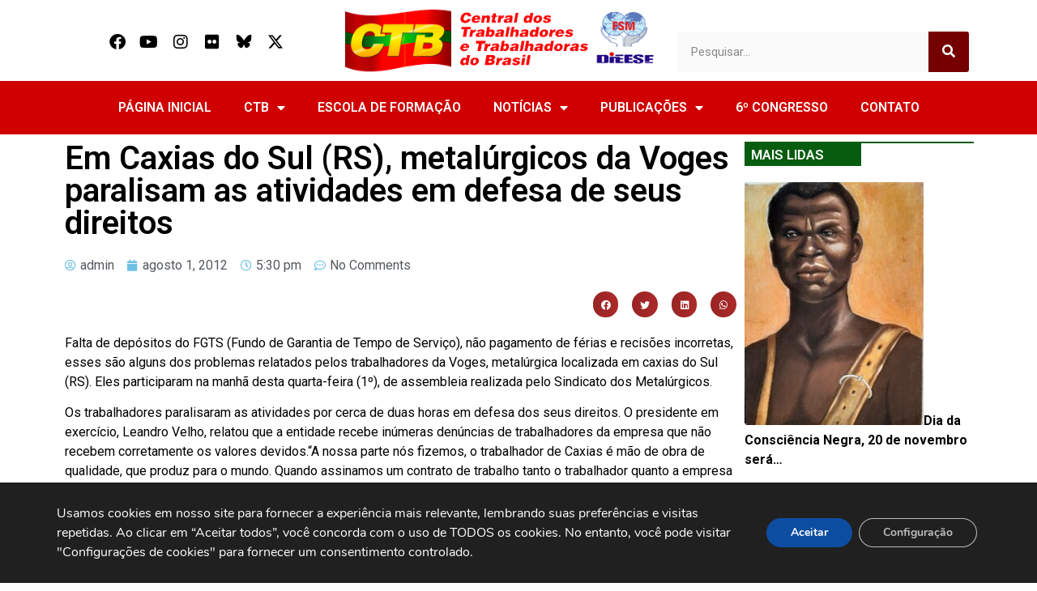

--- FILE ---
content_type: text/html; charset=UTF-8
request_url: https://www.ctb.org.br/2012/08/01/metalurgicos-da-vorges-em-caxias-do-sul-rs-paralisam-as-atividades-em-defesa-de-seus-direitos/
body_size: 25958
content:
<!DOCTYPE html>
<html lang="pt-BR">
<head>
	<meta charset="UTF-8">
	<meta name="viewport" content="width=device-width, initial-scale=1.0, viewport-fit=cover" />		<meta name='robots' content='index, follow, max-image-preview:large, max-snippet:-1, max-video-preview:-1' />
	<style>img:is([sizes="auto" i], [sizes^="auto," i]) { contain-intrinsic-size: 3000px 1500px }</style>
	
	<!-- This site is optimized with the Yoast SEO plugin v25.8 - https://yoast.com/wordpress/plugins/seo/ -->
	<title>Em Caxias do Sul (RS), metalúrgicos da Voges paralisam as atividades em defesa de seus direitos - CTB</title>
<link data-rocket-preload as="style" href="https://fonts.googleapis.com/css?family=Roboto%3A100%2C100italic%2C200%2C200italic%2C300%2C300italic%2C400%2C400italic%2C500%2C500italic%2C600%2C600italic%2C700%2C700italic%2C800%2C800italic%2C900%2C900italic%7CRoboto%20Slab%3A100%2C100italic%2C200%2C200italic%2C300%2C300italic%2C400%2C400italic%2C500%2C500italic%2C600%2C600italic%2C700%2C700italic%2C800%2C800italic%2C900%2C900italic&#038;display=swap" rel="preload">
<link href="https://fonts.googleapis.com/css?family=Roboto%3A100%2C100italic%2C200%2C200italic%2C300%2C300italic%2C400%2C400italic%2C500%2C500italic%2C600%2C600italic%2C700%2C700italic%2C800%2C800italic%2C900%2C900italic%7CRoboto%20Slab%3A100%2C100italic%2C200%2C200italic%2C300%2C300italic%2C400%2C400italic%2C500%2C500italic%2C600%2C600italic%2C700%2C700italic%2C800%2C800italic%2C900%2C900italic&#038;display=swap" media="print" onload="this.media=&#039;all&#039;" rel="stylesheet">
<noscript><link rel="stylesheet" href="https://fonts.googleapis.com/css?family=Roboto%3A100%2C100italic%2C200%2C200italic%2C300%2C300italic%2C400%2C400italic%2C500%2C500italic%2C600%2C600italic%2C700%2C700italic%2C800%2C800italic%2C900%2C900italic%7CRoboto%20Slab%3A100%2C100italic%2C200%2C200italic%2C300%2C300italic%2C400%2C400italic%2C500%2C500italic%2C600%2C600italic%2C700%2C700italic%2C800%2C800italic%2C900%2C900italic&#038;display=swap"></noscript>
	<link rel="canonical" href="https://www.ctb.org.br/2012/08/01/metalurgicos-da-vorges-em-caxias-do-sul-rs-paralisam-as-atividades-em-defesa-de-seus-direitos/" />
	<meta property="og:locale" content="pt_BR" />
	<meta property="og:type" content="article" />
	<meta property="og:title" content="Em Caxias do Sul (RS), metalúrgicos da Voges paralisam as atividades em defesa de seus direitos - CTB" />
	<meta property="og:description" content="Falta de depósitos do FGTS (Fundo de Garantia de Tempo de Serviço), não pagamento de férias e recisões incorretas, esses são alguns dos problemas relatados pelos trabalhadores da Voges, metalúrgica localizada em caxias do Sul (RS). Eles participaram na manhã desta quarta-feira (1º), de assembleia realizada pelo Sindicato dos Metalúrgicos. Os trabalhadores paralisaram as atividades [&hellip;]" />
	<meta property="og:url" content="https://www.ctb.org.br/2012/08/01/metalurgicos-da-vorges-em-caxias-do-sul-rs-paralisam-as-atividades-em-defesa-de-seus-direitos/" />
	<meta property="og:site_name" content="CTB" />
	<meta property="article:publisher" content="https://www.facebook.com/portalctb/" />
	<meta property="article:published_time" content="2012-08-01T20:30:37+00:00" />
	<meta name="author" content="admin" />
	<meta name="twitter:card" content="summary_large_image" />
	<meta name="twitter:creator" content="@PortalCTB" />
	<meta name="twitter:site" content="@PortalCTB" />
	<meta name="twitter:label1" content="Escrito por" />
	<meta name="twitter:data1" content="admin" />
	<meta name="twitter:label2" content="Est. tempo de leitura" />
	<meta name="twitter:data2" content="1 minuto" />
	<script type="application/ld+json" class="yoast-schema-graph">{"@context":"https://schema.org","@graph":[{"@type":"Article","@id":"https://www.ctb.org.br/2012/08/01/metalurgicos-da-vorges-em-caxias-do-sul-rs-paralisam-as-atividades-em-defesa-de-seus-direitos/#article","isPartOf":{"@id":"https://www.ctb.org.br/2012/08/01/metalurgicos-da-vorges-em-caxias-do-sul-rs-paralisam-as-atividades-em-defesa-de-seus-direitos/"},"author":{"name":"admin","@id":"https://www.ctb.org.br/#/schema/person/f0491b449326c880b716a10b5b3e1517"},"headline":"Em Caxias do Sul (RS), metalúrgicos da Voges paralisam as atividades em defesa de seus direitos","datePublished":"2012-08-01T20:30:37+00:00","mainEntityOfPage":{"@id":"https://www.ctb.org.br/2012/08/01/metalurgicos-da-vorges-em-caxias-do-sul-rs-paralisam-as-atividades-em-defesa-de-seus-direitos/"},"wordCount":312,"commentCount":0,"publisher":{"@id":"https://www.ctb.org.br/#organization"},"image":{"@id":"https://www.ctb.org.br/2012/08/01/metalurgicos-da-vorges-em-caxias-do-sul-rs-paralisam-as-atividades-em-defesa-de-seus-direitos/#primaryimage"},"thumbnailUrl":"","articleSection":["Estados"],"inLanguage":"pt-BR","potentialAction":[{"@type":"CommentAction","name":"Comment","target":["https://www.ctb.org.br/2012/08/01/metalurgicos-da-vorges-em-caxias-do-sul-rs-paralisam-as-atividades-em-defesa-de-seus-direitos/#respond"]}]},{"@type":"WebPage","@id":"https://www.ctb.org.br/2012/08/01/metalurgicos-da-vorges-em-caxias-do-sul-rs-paralisam-as-atividades-em-defesa-de-seus-direitos/","url":"https://www.ctb.org.br/2012/08/01/metalurgicos-da-vorges-em-caxias-do-sul-rs-paralisam-as-atividades-em-defesa-de-seus-direitos/","name":"Em Caxias do Sul (RS), metalúrgicos da Voges paralisam as atividades em defesa de seus direitos - CTB","isPartOf":{"@id":"https://www.ctb.org.br/#website"},"primaryImageOfPage":{"@id":"https://www.ctb.org.br/2012/08/01/metalurgicos-da-vorges-em-caxias-do-sul-rs-paralisam-as-atividades-em-defesa-de-seus-direitos/#primaryimage"},"image":{"@id":"https://www.ctb.org.br/2012/08/01/metalurgicos-da-vorges-em-caxias-do-sul-rs-paralisam-as-atividades-em-defesa-de-seus-direitos/#primaryimage"},"thumbnailUrl":"","datePublished":"2012-08-01T20:30:37+00:00","breadcrumb":{"@id":"https://www.ctb.org.br/2012/08/01/metalurgicos-da-vorges-em-caxias-do-sul-rs-paralisam-as-atividades-em-defesa-de-seus-direitos/#breadcrumb"},"inLanguage":"pt-BR","potentialAction":[{"@type":"ReadAction","target":["https://www.ctb.org.br/2012/08/01/metalurgicos-da-vorges-em-caxias-do-sul-rs-paralisam-as-atividades-em-defesa-de-seus-direitos/"]}]},{"@type":"ImageObject","inLanguage":"pt-BR","@id":"https://www.ctb.org.br/2012/08/01/metalurgicos-da-vorges-em-caxias-do-sul-rs-paralisam-as-atividades-em-defesa-de-seus-direitos/#primaryimage","url":"","contentUrl":""},{"@type":"BreadcrumbList","@id":"https://www.ctb.org.br/2012/08/01/metalurgicos-da-vorges-em-caxias-do-sul-rs-paralisam-as-atividades-em-defesa-de-seus-direitos/#breadcrumb","itemListElement":[{"@type":"ListItem","position":1,"name":"Início","item":"https://www.ctb.org.br/"},{"@type":"ListItem","position":2,"name":"Em Caxias do Sul (RS), metalúrgicos da Voges paralisam as atividades em defesa de seus direitos"}]},{"@type":"WebSite","@id":"https://www.ctb.org.br/#website","url":"https://www.ctb.org.br/","name":"CTB","description":"Central dos Trabalhadores e Trabalhadoras do Brasil","publisher":{"@id":"https://www.ctb.org.br/#organization"},"alternateName":"Central dos Trabalhadores e Trabalhadoras do Brasil","potentialAction":[{"@type":"SearchAction","target":{"@type":"EntryPoint","urlTemplate":"https://www.ctb.org.br/?s={search_term_string}"},"query-input":{"@type":"PropertyValueSpecification","valueRequired":true,"valueName":"search_term_string"}}],"inLanguage":"pt-BR"},{"@type":"Organization","@id":"https://www.ctb.org.br/#organization","name":"Central dos Trabalhadores e das Trabalhadoras do Brasil","url":"https://www.ctb.org.br/","logo":{"@type":"ImageObject","inLanguage":"pt-BR","@id":"https://www.ctb.org.br/#/schema/logo/image/","url":"https://www.ctb.org.br/wp-content/uploads/2024/01/Logomarca_CTB.png","contentUrl":"https://www.ctb.org.br/wp-content/uploads/2024/01/Logomarca_CTB.png","width":3509,"height":2475,"caption":"Central dos Trabalhadores e das Trabalhadoras do Brasil"},"image":{"@id":"https://www.ctb.org.br/#/schema/logo/image/"},"sameAs":["https://www.facebook.com/portalctb/","https://x.com/PortalCTB","https://www.instagram.com/portalctb"]},{"@type":"Person","@id":"https://www.ctb.org.br/#/schema/person/f0491b449326c880b716a10b5b3e1517","name":"admin","image":{"@type":"ImageObject","inLanguage":"pt-BR","@id":"https://www.ctb.org.br/#/schema/person/image/","url":"https://secure.gravatar.com/avatar/84e1930cc848a02a55b2ae4d4700883dc015d239f71fdcd440986336955bbf89?s=96&d=mm&r=g","contentUrl":"https://secure.gravatar.com/avatar/84e1930cc848a02a55b2ae4d4700883dc015d239f71fdcd440986336955bbf89?s=96&d=mm&r=g","caption":"admin"},"sameAs":["https://www.ctb.org.br"],"url":"https://www.ctb.org.br/author/admin/"}]}</script>
	<!-- / Yoast SEO plugin. -->


<link href='https://fonts.gstatic.com' crossorigin rel='preconnect' />
<link rel="alternate" type="application/rss+xml" title="Feed para CTB &raquo;" href="https://www.ctb.org.br/feed/" />
<link rel="alternate" type="application/rss+xml" title="Feed de comentários para CTB &raquo;" href="https://www.ctb.org.br/comments/feed/" />
<link rel="alternate" type="application/rss+xml" title="Feed de comentários para CTB &raquo; Em Caxias do Sul (RS), metalúrgicos da Voges paralisam as atividades em defesa de seus direitos" href="https://www.ctb.org.br/2012/08/01/metalurgicos-da-vorges-em-caxias-do-sul-rs-paralisam-as-atividades-em-defesa-de-seus-direitos/feed/" />
<link rel='stylesheet' id='anwp-pg-styles-css' href='https://www.ctb.org.br/wp-content/plugins/anwp-post-grid-for-elementor/public/css/styles.min.css?ver=1.3.3' type='text/css' media='all' />
<style id='wp-emoji-styles-inline-css' type='text/css'>

	img.wp-smiley, img.emoji {
		display: inline !important;
		border: none !important;
		box-shadow: none !important;
		height: 1em !important;
		width: 1em !important;
		margin: 0 0.07em !important;
		vertical-align: -0.1em !important;
		background: none !important;
		padding: 0 !important;
	}
</style>
<link rel='stylesheet' id='wp-block-library-css' href='https://www.ctb.org.br/wp-includes/css/dist/block-library/style.min.css?ver=6.8.3' type='text/css' media='all' />
<style id='classic-theme-styles-inline-css' type='text/css'>
/*! This file is auto-generated */
.wp-block-button__link{color:#fff;background-color:#32373c;border-radius:9999px;box-shadow:none;text-decoration:none;padding:calc(.667em + 2px) calc(1.333em + 2px);font-size:1.125em}.wp-block-file__button{background:#32373c;color:#fff;text-decoration:none}
</style>
<link data-minify="1" rel='stylesheet' id='html5-player-vimeo-style-css' href='https://www.ctb.org.br/wp-content/cache/min/1/wp-content/plugins/html5-video-player/build/blocks/view.css?ver=1756907666' type='text/css' media='all' />
<style id='pdfemb-pdf-embedder-viewer-style-inline-css' type='text/css'>
.wp-block-pdfemb-pdf-embedder-viewer{max-width:none}

</style>
<style id='global-styles-inline-css' type='text/css'>
:root{--wp--preset--aspect-ratio--square: 1;--wp--preset--aspect-ratio--4-3: 4/3;--wp--preset--aspect-ratio--3-4: 3/4;--wp--preset--aspect-ratio--3-2: 3/2;--wp--preset--aspect-ratio--2-3: 2/3;--wp--preset--aspect-ratio--16-9: 16/9;--wp--preset--aspect-ratio--9-16: 9/16;--wp--preset--color--black: #000000;--wp--preset--color--cyan-bluish-gray: #abb8c3;--wp--preset--color--white: #ffffff;--wp--preset--color--pale-pink: #f78da7;--wp--preset--color--vivid-red: #cf2e2e;--wp--preset--color--luminous-vivid-orange: #ff6900;--wp--preset--color--luminous-vivid-amber: #fcb900;--wp--preset--color--light-green-cyan: #7bdcb5;--wp--preset--color--vivid-green-cyan: #00d084;--wp--preset--color--pale-cyan-blue: #8ed1fc;--wp--preset--color--vivid-cyan-blue: #0693e3;--wp--preset--color--vivid-purple: #9b51e0;--wp--preset--gradient--vivid-cyan-blue-to-vivid-purple: linear-gradient(135deg,rgba(6,147,227,1) 0%,rgb(155,81,224) 100%);--wp--preset--gradient--light-green-cyan-to-vivid-green-cyan: linear-gradient(135deg,rgb(122,220,180) 0%,rgb(0,208,130) 100%);--wp--preset--gradient--luminous-vivid-amber-to-luminous-vivid-orange: linear-gradient(135deg,rgba(252,185,0,1) 0%,rgba(255,105,0,1) 100%);--wp--preset--gradient--luminous-vivid-orange-to-vivid-red: linear-gradient(135deg,rgba(255,105,0,1) 0%,rgb(207,46,46) 100%);--wp--preset--gradient--very-light-gray-to-cyan-bluish-gray: linear-gradient(135deg,rgb(238,238,238) 0%,rgb(169,184,195) 100%);--wp--preset--gradient--cool-to-warm-spectrum: linear-gradient(135deg,rgb(74,234,220) 0%,rgb(151,120,209) 20%,rgb(207,42,186) 40%,rgb(238,44,130) 60%,rgb(251,105,98) 80%,rgb(254,248,76) 100%);--wp--preset--gradient--blush-light-purple: linear-gradient(135deg,rgb(255,206,236) 0%,rgb(152,150,240) 100%);--wp--preset--gradient--blush-bordeaux: linear-gradient(135deg,rgb(254,205,165) 0%,rgb(254,45,45) 50%,rgb(107,0,62) 100%);--wp--preset--gradient--luminous-dusk: linear-gradient(135deg,rgb(255,203,112) 0%,rgb(199,81,192) 50%,rgb(65,88,208) 100%);--wp--preset--gradient--pale-ocean: linear-gradient(135deg,rgb(255,245,203) 0%,rgb(182,227,212) 50%,rgb(51,167,181) 100%);--wp--preset--gradient--electric-grass: linear-gradient(135deg,rgb(202,248,128) 0%,rgb(113,206,126) 100%);--wp--preset--gradient--midnight: linear-gradient(135deg,rgb(2,3,129) 0%,rgb(40,116,252) 100%);--wp--preset--font-size--small: 13px;--wp--preset--font-size--medium: 20px;--wp--preset--font-size--large: 36px;--wp--preset--font-size--x-large: 42px;--wp--preset--spacing--20: 0.44rem;--wp--preset--spacing--30: 0.67rem;--wp--preset--spacing--40: 1rem;--wp--preset--spacing--50: 1.5rem;--wp--preset--spacing--60: 2.25rem;--wp--preset--spacing--70: 3.38rem;--wp--preset--spacing--80: 5.06rem;--wp--preset--shadow--natural: 6px 6px 9px rgba(0, 0, 0, 0.2);--wp--preset--shadow--deep: 12px 12px 50px rgba(0, 0, 0, 0.4);--wp--preset--shadow--sharp: 6px 6px 0px rgba(0, 0, 0, 0.2);--wp--preset--shadow--outlined: 6px 6px 0px -3px rgba(255, 255, 255, 1), 6px 6px rgba(0, 0, 0, 1);--wp--preset--shadow--crisp: 6px 6px 0px rgba(0, 0, 0, 1);}:where(.is-layout-flex){gap: 0.5em;}:where(.is-layout-grid){gap: 0.5em;}body .is-layout-flex{display: flex;}.is-layout-flex{flex-wrap: wrap;align-items: center;}.is-layout-flex > :is(*, div){margin: 0;}body .is-layout-grid{display: grid;}.is-layout-grid > :is(*, div){margin: 0;}:where(.wp-block-columns.is-layout-flex){gap: 2em;}:where(.wp-block-columns.is-layout-grid){gap: 2em;}:where(.wp-block-post-template.is-layout-flex){gap: 1.25em;}:where(.wp-block-post-template.is-layout-grid){gap: 1.25em;}.has-black-color{color: var(--wp--preset--color--black) !important;}.has-cyan-bluish-gray-color{color: var(--wp--preset--color--cyan-bluish-gray) !important;}.has-white-color{color: var(--wp--preset--color--white) !important;}.has-pale-pink-color{color: var(--wp--preset--color--pale-pink) !important;}.has-vivid-red-color{color: var(--wp--preset--color--vivid-red) !important;}.has-luminous-vivid-orange-color{color: var(--wp--preset--color--luminous-vivid-orange) !important;}.has-luminous-vivid-amber-color{color: var(--wp--preset--color--luminous-vivid-amber) !important;}.has-light-green-cyan-color{color: var(--wp--preset--color--light-green-cyan) !important;}.has-vivid-green-cyan-color{color: var(--wp--preset--color--vivid-green-cyan) !important;}.has-pale-cyan-blue-color{color: var(--wp--preset--color--pale-cyan-blue) !important;}.has-vivid-cyan-blue-color{color: var(--wp--preset--color--vivid-cyan-blue) !important;}.has-vivid-purple-color{color: var(--wp--preset--color--vivid-purple) !important;}.has-black-background-color{background-color: var(--wp--preset--color--black) !important;}.has-cyan-bluish-gray-background-color{background-color: var(--wp--preset--color--cyan-bluish-gray) !important;}.has-white-background-color{background-color: var(--wp--preset--color--white) !important;}.has-pale-pink-background-color{background-color: var(--wp--preset--color--pale-pink) !important;}.has-vivid-red-background-color{background-color: var(--wp--preset--color--vivid-red) !important;}.has-luminous-vivid-orange-background-color{background-color: var(--wp--preset--color--luminous-vivid-orange) !important;}.has-luminous-vivid-amber-background-color{background-color: var(--wp--preset--color--luminous-vivid-amber) !important;}.has-light-green-cyan-background-color{background-color: var(--wp--preset--color--light-green-cyan) !important;}.has-vivid-green-cyan-background-color{background-color: var(--wp--preset--color--vivid-green-cyan) !important;}.has-pale-cyan-blue-background-color{background-color: var(--wp--preset--color--pale-cyan-blue) !important;}.has-vivid-cyan-blue-background-color{background-color: var(--wp--preset--color--vivid-cyan-blue) !important;}.has-vivid-purple-background-color{background-color: var(--wp--preset--color--vivid-purple) !important;}.has-black-border-color{border-color: var(--wp--preset--color--black) !important;}.has-cyan-bluish-gray-border-color{border-color: var(--wp--preset--color--cyan-bluish-gray) !important;}.has-white-border-color{border-color: var(--wp--preset--color--white) !important;}.has-pale-pink-border-color{border-color: var(--wp--preset--color--pale-pink) !important;}.has-vivid-red-border-color{border-color: var(--wp--preset--color--vivid-red) !important;}.has-luminous-vivid-orange-border-color{border-color: var(--wp--preset--color--luminous-vivid-orange) !important;}.has-luminous-vivid-amber-border-color{border-color: var(--wp--preset--color--luminous-vivid-amber) !important;}.has-light-green-cyan-border-color{border-color: var(--wp--preset--color--light-green-cyan) !important;}.has-vivid-green-cyan-border-color{border-color: var(--wp--preset--color--vivid-green-cyan) !important;}.has-pale-cyan-blue-border-color{border-color: var(--wp--preset--color--pale-cyan-blue) !important;}.has-vivid-cyan-blue-border-color{border-color: var(--wp--preset--color--vivid-cyan-blue) !important;}.has-vivid-purple-border-color{border-color: var(--wp--preset--color--vivid-purple) !important;}.has-vivid-cyan-blue-to-vivid-purple-gradient-background{background: var(--wp--preset--gradient--vivid-cyan-blue-to-vivid-purple) !important;}.has-light-green-cyan-to-vivid-green-cyan-gradient-background{background: var(--wp--preset--gradient--light-green-cyan-to-vivid-green-cyan) !important;}.has-luminous-vivid-amber-to-luminous-vivid-orange-gradient-background{background: var(--wp--preset--gradient--luminous-vivid-amber-to-luminous-vivid-orange) !important;}.has-luminous-vivid-orange-to-vivid-red-gradient-background{background: var(--wp--preset--gradient--luminous-vivid-orange-to-vivid-red) !important;}.has-very-light-gray-to-cyan-bluish-gray-gradient-background{background: var(--wp--preset--gradient--very-light-gray-to-cyan-bluish-gray) !important;}.has-cool-to-warm-spectrum-gradient-background{background: var(--wp--preset--gradient--cool-to-warm-spectrum) !important;}.has-blush-light-purple-gradient-background{background: var(--wp--preset--gradient--blush-light-purple) !important;}.has-blush-bordeaux-gradient-background{background: var(--wp--preset--gradient--blush-bordeaux) !important;}.has-luminous-dusk-gradient-background{background: var(--wp--preset--gradient--luminous-dusk) !important;}.has-pale-ocean-gradient-background{background: var(--wp--preset--gradient--pale-ocean) !important;}.has-electric-grass-gradient-background{background: var(--wp--preset--gradient--electric-grass) !important;}.has-midnight-gradient-background{background: var(--wp--preset--gradient--midnight) !important;}.has-small-font-size{font-size: var(--wp--preset--font-size--small) !important;}.has-medium-font-size{font-size: var(--wp--preset--font-size--medium) !important;}.has-large-font-size{font-size: var(--wp--preset--font-size--large) !important;}.has-x-large-font-size{font-size: var(--wp--preset--font-size--x-large) !important;}
:where(.wp-block-post-template.is-layout-flex){gap: 1.25em;}:where(.wp-block-post-template.is-layout-grid){gap: 1.25em;}
:where(.wp-block-columns.is-layout-flex){gap: 2em;}:where(.wp-block-columns.is-layout-grid){gap: 2em;}
:root :where(.wp-block-pullquote){font-size: 1.5em;line-height: 1.6;}
</style>
<link data-minify="1" rel='stylesheet' id='royal-elementor-kit-style-css' href='https://www.ctb.org.br/wp-content/cache/min/1/wp-content/themes/royal-elementor-kit/style.css?ver=1756907666' type='text/css' media='all' />
<link rel='stylesheet' id='elementor-frontend-css' href='https://www.ctb.org.br/wp-content/plugins/elementor/assets/css/frontend.min.css?ver=3.27.1' type='text/css' media='all' />
<link rel='stylesheet' id='widget-social-icons-css' href='https://www.ctb.org.br/wp-content/plugins/elementor/assets/css/widget-social-icons.min.css?ver=3.27.1' type='text/css' media='all' />
<link rel='stylesheet' id='e-apple-webkit-css' href='https://www.ctb.org.br/wp-content/plugins/elementor/assets/css/conditionals/apple-webkit.min.css?ver=3.27.1' type='text/css' media='all' />
<link rel='stylesheet' id='widget-image-css' href='https://www.ctb.org.br/wp-content/plugins/elementor/assets/css/widget-image.min.css?ver=3.27.1' type='text/css' media='all' />
<link rel='stylesheet' id='widget-search-form-css' href='https://www.ctb.org.br/wp-content/plugins/elementor-pro/assets/css/widget-search-form.min.css?ver=3.27.0' type='text/css' media='all' />
<link rel='stylesheet' id='elementor-icons-shared-0-css' href='https://www.ctb.org.br/wp-content/plugins/elementor/assets/lib/font-awesome/css/fontawesome.min.css?ver=5.15.3' type='text/css' media='all' />
<link data-minify="1" rel='stylesheet' id='elementor-icons-fa-solid-css' href='https://www.ctb.org.br/wp-content/cache/min/1/wp-content/plugins/elementor/assets/lib/font-awesome/css/solid.min.css?ver=1756907666' type='text/css' media='all' />
<link rel='stylesheet' id='widget-nav-menu-css' href='https://www.ctb.org.br/wp-content/plugins/elementor-pro/assets/css/widget-nav-menu.min.css?ver=3.27.0' type='text/css' media='all' />
<link rel='stylesheet' id='widget-heading-css' href='https://www.ctb.org.br/wp-content/plugins/elementor/assets/css/widget-heading.min.css?ver=3.27.1' type='text/css' media='all' />
<link rel='stylesheet' id='widget-icon-box-css' href='https://www.ctb.org.br/wp-content/plugins/elementor/assets/css/widget-icon-box.min.css?ver=3.27.1' type='text/css' media='all' />
<link rel='stylesheet' id='widget-post-info-css' href='https://www.ctb.org.br/wp-content/plugins/elementor-pro/assets/css/widget-post-info.min.css?ver=3.27.0' type='text/css' media='all' />
<link rel='stylesheet' id='widget-icon-list-css' href='https://www.ctb.org.br/wp-content/plugins/elementor/assets/css/widget-icon-list.min.css?ver=3.27.1' type='text/css' media='all' />
<link data-minify="1" rel='stylesheet' id='elementor-icons-fa-regular-css' href='https://www.ctb.org.br/wp-content/cache/min/1/wp-content/plugins/elementor/assets/lib/font-awesome/css/regular.min.css?ver=1756907668' type='text/css' media='all' />
<link rel='stylesheet' id='widget-share-buttons-css' href='https://www.ctb.org.br/wp-content/plugins/elementor-pro/assets/css/widget-share-buttons.min.css?ver=3.27.0' type='text/css' media='all' />
<link data-minify="1" rel='stylesheet' id='elementor-icons-fa-brands-css' href='https://www.ctb.org.br/wp-content/cache/min/1/wp-content/plugins/elementor/assets/lib/font-awesome/css/brands.min.css?ver=1756907666' type='text/css' media='all' />
<link data-minify="1" rel='stylesheet' id='swiper-css' href='https://www.ctb.org.br/wp-content/cache/min/1/wp-content/plugins/elementor/assets/lib/swiper/v8/css/swiper.min.css?ver=1756907668' type='text/css' media='all' />
<link rel='stylesheet' id='e-swiper-css' href='https://www.ctb.org.br/wp-content/plugins/elementor/assets/css/conditionals/e-swiper.min.css?ver=3.27.1' type='text/css' media='all' />
<link data-minify="1" rel='stylesheet' id='elementor-icons-css' href='https://www.ctb.org.br/wp-content/cache/min/1/wp-content/plugins/elementor/assets/lib/eicons/css/elementor-icons.min.css?ver=1756907666' type='text/css' media='all' />
<link rel='stylesheet' id='elementor-post-7-css' href='https://www.ctb.org.br/wp-content/uploads/elementor/css/post-7.css?ver=1738771910' type='text/css' media='all' />
<link rel='stylesheet' id='elementor-post-9-css' href='https://www.ctb.org.br/wp-content/uploads/elementor/css/post-9.css?ver=1743288744' type='text/css' media='all' />
<link rel='stylesheet' id='elementor-post-110478-css' href='https://www.ctb.org.br/wp-content/uploads/elementor/css/post-110478.css?ver=1738771911' type='text/css' media='all' />
<link rel='stylesheet' id='elementor-post-110472-css' href='https://www.ctb.org.br/wp-content/uploads/elementor/css/post-110472.css?ver=1738771915' type='text/css' media='all' />
<link rel='stylesheet' id='photonic-slider-css' href='https://www.ctb.org.br/wp-content/plugins/photonic/include/ext/splide/splide.min.css?ver=20250902-223247' type='text/css' media='all' />
<link rel='stylesheet' id='photonic-lightbox-css' href='https://www.ctb.org.br/wp-content/plugins/photonic/include/ext/baguettebox/baguettebox.min.css?ver=20250902-223247' type='text/css' media='all' />
<link rel='stylesheet' id='photonic-css' href='https://www.ctb.org.br/wp-content/plugins/photonic/include/css/front-end/core/photonic.min.css?ver=20250902-223247' type='text/css' media='all' />
<style id='photonic-inline-css' type='text/css'>
/* Retrieved from saved CSS */
.photonic-panel { background:  rgb(17,17,17)  !important;

	border-top: none;
	border-right: none;
	border-bottom: none;
	border-left: none;
 }
.photonic-flickr-stream .photonic-pad-photosets { margin: 10px; }
.photonic-flickr-stream .photonic-pad-galleries { margin: 10px; }
.photonic-flickr-stream .photonic-pad-photos { padding: 5px 10px; }
.photonic-google-stream .photonic-pad-photos { padding: 5px 10px; }
.photonic-zenfolio-stream .photonic-pad-photos { padding: 5px 10px; }
.photonic-zenfolio-stream .photonic-pad-photosets { margin: 5px 10px; }
.photonic-smug-stream .photonic-pad-albums { margin: 10px; }
.photonic-smug-stream .photonic-pad-photos { padding: 5px 10px; }
.photonic-random-layout .photonic-thumb { padding: 2px}
.photonic-masonry-layout .photonic-thumb { padding: 2px}
.photonic-mosaic-layout .photonic-thumb { padding: 2px}

</style>
<link data-minify="1" rel='stylesheet' id='moove_gdpr_frontend-css' href='https://www.ctb.org.br/wp-content/cache/min/1/wp-content/plugins/gdpr-cookie-compliance/dist/styles/gdpr-main.css?ver=1756907666' type='text/css' media='all' />
<style id='moove_gdpr_frontend-inline-css' type='text/css'>
#moove_gdpr_cookie_modal,#moove_gdpr_cookie_info_bar,.gdpr_cookie_settings_shortcode_content{font-family:&#039;Nunito&#039;,sans-serif}#moove_gdpr_save_popup_settings_button{background-color:#373737;color:#fff}#moove_gdpr_save_popup_settings_button:hover{background-color:#000}#moove_gdpr_cookie_info_bar .moove-gdpr-info-bar-container .moove-gdpr-info-bar-content a.mgbutton,#moove_gdpr_cookie_info_bar .moove-gdpr-info-bar-container .moove-gdpr-info-bar-content button.mgbutton{background-color:#0C4DA2}#moove_gdpr_cookie_modal .moove-gdpr-modal-content .moove-gdpr-modal-footer-content .moove-gdpr-button-holder a.mgbutton,#moove_gdpr_cookie_modal .moove-gdpr-modal-content .moove-gdpr-modal-footer-content .moove-gdpr-button-holder button.mgbutton,.gdpr_cookie_settings_shortcode_content .gdpr-shr-button.button-green{background-color:#0C4DA2;border-color:#0C4DA2}#moove_gdpr_cookie_modal .moove-gdpr-modal-content .moove-gdpr-modal-footer-content .moove-gdpr-button-holder a.mgbutton:hover,#moove_gdpr_cookie_modal .moove-gdpr-modal-content .moove-gdpr-modal-footer-content .moove-gdpr-button-holder button.mgbutton:hover,.gdpr_cookie_settings_shortcode_content .gdpr-shr-button.button-green:hover{background-color:#fff;color:#0C4DA2}#moove_gdpr_cookie_modal .moove-gdpr-modal-content .moove-gdpr-modal-close i,#moove_gdpr_cookie_modal .moove-gdpr-modal-content .moove-gdpr-modal-close span.gdpr-icon{background-color:#0C4DA2;border:1px solid #0C4DA2}#moove_gdpr_cookie_info_bar span.change-settings-button.focus-g,#moove_gdpr_cookie_info_bar span.change-settings-button:focus,#moove_gdpr_cookie_info_bar button.change-settings-button.focus-g,#moove_gdpr_cookie_info_bar button.change-settings-button:focus{-webkit-box-shadow:0 0 1px 3px #0C4DA2;-moz-box-shadow:0 0 1px 3px #0C4DA2;box-shadow:0 0 1px 3px #0C4DA2}#moove_gdpr_cookie_modal .moove-gdpr-modal-content .moove-gdpr-modal-close i:hover,#moove_gdpr_cookie_modal .moove-gdpr-modal-content .moove-gdpr-modal-close span.gdpr-icon:hover,#moove_gdpr_cookie_info_bar span[data-href]>u.change-settings-button{color:#0C4DA2}#moove_gdpr_cookie_modal .moove-gdpr-modal-content .moove-gdpr-modal-left-content #moove-gdpr-menu li.menu-item-selected a span.gdpr-icon,#moove_gdpr_cookie_modal .moove-gdpr-modal-content .moove-gdpr-modal-left-content #moove-gdpr-menu li.menu-item-selected button span.gdpr-icon{color:inherit}#moove_gdpr_cookie_modal .moove-gdpr-modal-content .moove-gdpr-modal-left-content #moove-gdpr-menu li a span.gdpr-icon,#moove_gdpr_cookie_modal .moove-gdpr-modal-content .moove-gdpr-modal-left-content #moove-gdpr-menu li button span.gdpr-icon{color:inherit}#moove_gdpr_cookie_modal .gdpr-acc-link{line-height:0;font-size:0;color:transparent;position:absolute}#moove_gdpr_cookie_modal .moove-gdpr-modal-content .moove-gdpr-modal-close:hover i,#moove_gdpr_cookie_modal .moove-gdpr-modal-content .moove-gdpr-modal-left-content #moove-gdpr-menu li a,#moove_gdpr_cookie_modal .moove-gdpr-modal-content .moove-gdpr-modal-left-content #moove-gdpr-menu li button,#moove_gdpr_cookie_modal .moove-gdpr-modal-content .moove-gdpr-modal-left-content #moove-gdpr-menu li button i,#moove_gdpr_cookie_modal .moove-gdpr-modal-content .moove-gdpr-modal-left-content #moove-gdpr-menu li a i,#moove_gdpr_cookie_modal .moove-gdpr-modal-content .moove-gdpr-tab-main .moove-gdpr-tab-main-content a:hover,#moove_gdpr_cookie_info_bar.moove-gdpr-dark-scheme .moove-gdpr-info-bar-container .moove-gdpr-info-bar-content a.mgbutton:hover,#moove_gdpr_cookie_info_bar.moove-gdpr-dark-scheme .moove-gdpr-info-bar-container .moove-gdpr-info-bar-content button.mgbutton:hover,#moove_gdpr_cookie_info_bar.moove-gdpr-dark-scheme .moove-gdpr-info-bar-container .moove-gdpr-info-bar-content a:hover,#moove_gdpr_cookie_info_bar.moove-gdpr-dark-scheme .moove-gdpr-info-bar-container .moove-gdpr-info-bar-content button:hover,#moove_gdpr_cookie_info_bar.moove-gdpr-dark-scheme .moove-gdpr-info-bar-container .moove-gdpr-info-bar-content span.change-settings-button:hover,#moove_gdpr_cookie_info_bar.moove-gdpr-dark-scheme .moove-gdpr-info-bar-container .moove-gdpr-info-bar-content button.change-settings-button:hover,#moove_gdpr_cookie_info_bar.moove-gdpr-dark-scheme .moove-gdpr-info-bar-container .moove-gdpr-info-bar-content u.change-settings-button:hover,#moove_gdpr_cookie_info_bar span[data-href]>u.change-settings-button,#moove_gdpr_cookie_info_bar.moove-gdpr-dark-scheme .moove-gdpr-info-bar-container .moove-gdpr-info-bar-content a.mgbutton.focus-g,#moove_gdpr_cookie_info_bar.moove-gdpr-dark-scheme .moove-gdpr-info-bar-container .moove-gdpr-info-bar-content button.mgbutton.focus-g,#moove_gdpr_cookie_info_bar.moove-gdpr-dark-scheme .moove-gdpr-info-bar-container .moove-gdpr-info-bar-content a.focus-g,#moove_gdpr_cookie_info_bar.moove-gdpr-dark-scheme .moove-gdpr-info-bar-container .moove-gdpr-info-bar-content button.focus-g,#moove_gdpr_cookie_info_bar.moove-gdpr-dark-scheme .moove-gdpr-info-bar-container .moove-gdpr-info-bar-content a.mgbutton:focus,#moove_gdpr_cookie_info_bar.moove-gdpr-dark-scheme .moove-gdpr-info-bar-container .moove-gdpr-info-bar-content button.mgbutton:focus,#moove_gdpr_cookie_info_bar.moove-gdpr-dark-scheme .moove-gdpr-info-bar-container .moove-gdpr-info-bar-content a:focus,#moove_gdpr_cookie_info_bar.moove-gdpr-dark-scheme .moove-gdpr-info-bar-container .moove-gdpr-info-bar-content button:focus,#moove_gdpr_cookie_info_bar.moove-gdpr-dark-scheme .moove-gdpr-info-bar-container .moove-gdpr-info-bar-content span.change-settings-button.focus-g,span.change-settings-button:focus,button.change-settings-button.focus-g,button.change-settings-button:focus,#moove_gdpr_cookie_info_bar.moove-gdpr-dark-scheme .moove-gdpr-info-bar-container .moove-gdpr-info-bar-content u.change-settings-button.focus-g,#moove_gdpr_cookie_info_bar.moove-gdpr-dark-scheme .moove-gdpr-info-bar-container .moove-gdpr-info-bar-content u.change-settings-button:focus{color:#0C4DA2}#moove_gdpr_cookie_modal .moove-gdpr-branding.focus-g span,#moove_gdpr_cookie_modal .moove-gdpr-modal-content .moove-gdpr-tab-main a.focus-g{color:#0C4DA2}#moove_gdpr_cookie_modal.gdpr_lightbox-hide{display:none}
</style>
<link data-minify="1" rel='stylesheet' id='bdt-uikit-css' href='https://www.ctb.org.br/wp-content/cache/min/1/wp-content/plugins/bdthemes-prime-slider-lite/assets/css/bdt-uikit.css?ver=1756907666' type='text/css' media='all' />
<link data-minify="1" rel='stylesheet' id='prime-slider-site-css' href='https://www.ctb.org.br/wp-content/cache/min/1/wp-content/plugins/bdthemes-prime-slider-lite/assets/css/prime-slider-site.css?ver=1756907666' type='text/css' media='all' />

<link data-minify="1" rel='stylesheet' id='elementor-icons-untitled-font-1-css' href='https://www.ctb.org.br/wp-content/cache/min/1/wp-content/uploads/elementor/custom-icons/untitled-font-1/styles.css?ver=1756907666' type='text/css' media='all' />
<link rel="preconnect" href="https://fonts.gstatic.com/" crossorigin><script type="text/javascript" src="https://www.ctb.org.br/wp-includes/js/jquery/jquery.min.js?ver=3.7.1" id="jquery-core-js"></script>
<script type="text/javascript" src="https://www.ctb.org.br/wp-includes/js/jquery/jquery-migrate.min.js?ver=3.4.1" id="jquery-migrate-js"></script>
<script type="text/javascript" src="https://www.ctb.org.br/wp-content/plugins/bdthemes-prime-slider-lite/assets/js/bdt-uikit.min.js?ver=3.21.7" id="bdt-uikit-js"></script>
<link rel="https://api.w.org/" href="https://www.ctb.org.br/wp-json/" /><link rel="alternate" title="JSON" type="application/json" href="https://www.ctb.org.br/wp-json/wp/v2/posts/21185" /><link rel="EditURI" type="application/rsd+xml" title="RSD" href="https://www.ctb.org.br/xmlrpc.php?rsd" />
<meta name="generator" content="WordPress 6.8.3" />
<link rel='shortlink' href='https://www.ctb.org.br/?p=21185' />
<link rel="alternate" title="oEmbed (JSON)" type="application/json+oembed" href="https://www.ctb.org.br/wp-json/oembed/1.0/embed?url=https%3A%2F%2Fwww.ctb.org.br%2F2012%2F08%2F01%2Fmetalurgicos-da-vorges-em-caxias-do-sul-rs-paralisam-as-atividades-em-defesa-de-seus-direitos%2F" />
<link rel="alternate" title="oEmbed (XML)" type="text/xml+oembed" href="https://www.ctb.org.br/wp-json/oembed/1.0/embed?url=https%3A%2F%2Fwww.ctb.org.br%2F2012%2F08%2F01%2Fmetalurgicos-da-vorges-em-caxias-do-sul-rs-paralisam-as-atividades-em-defesa-de-seus-direitos%2F&#038;format=xml" />
 <style> #h5vpQuickPlayer { width: 100%; max-width: 100%; margin: 0 auto; } </style> <style type="text/css">li{
	list-style-type: none;
	margin-bottom:8%;
}
ul{
	padding:0;
}
span.tptn_title{
	color:#000;
	font-weight:700;
}
h5{
	display:none;
}</style><meta name="generator" content="Elementor 3.27.1; features: additional_custom_breakpoints; settings: css_print_method-external, google_font-enabled, font_display-swap">
			<style>
				.e-con.e-parent:nth-of-type(n+4):not(.e-lazyloaded):not(.e-no-lazyload),
				.e-con.e-parent:nth-of-type(n+4):not(.e-lazyloaded):not(.e-no-lazyload) * {
					background-image: none !important;
				}
				@media screen and (max-height: 1024px) {
					.e-con.e-parent:nth-of-type(n+3):not(.e-lazyloaded):not(.e-no-lazyload),
					.e-con.e-parent:nth-of-type(n+3):not(.e-lazyloaded):not(.e-no-lazyload) * {
						background-image: none !important;
					}
				}
				@media screen and (max-height: 640px) {
					.e-con.e-parent:nth-of-type(n+2):not(.e-lazyloaded):not(.e-no-lazyload),
					.e-con.e-parent:nth-of-type(n+2):not(.e-lazyloaded):not(.e-no-lazyload) * {
						background-image: none !important;
					}
				}
			</style>
			<link rel="icon" href="https://www.ctb.org.br/wp-content/uploads/2023/09/cropped-ctb-brasil-so-logo-32x32.png" sizes="32x32" />
<link rel="icon" href="https://www.ctb.org.br/wp-content/uploads/2023/09/cropped-ctb-brasil-so-logo-192x192.png" sizes="192x192" />
<link rel="apple-touch-icon" href="https://www.ctb.org.br/wp-content/uploads/2023/09/cropped-ctb-brasil-so-logo-180x180.png" />
<meta name="msapplication-TileImage" content="https://www.ctb.org.br/wp-content/uploads/2023/09/cropped-ctb-brasil-so-logo-270x270.png" />
<meta name="generator" content="WP Rocket 3.19.1.2" data-wpr-features="wpr_minify_js wpr_minify_css wpr_preload_links wpr_desktop" /></head>
<body class="wp-singular post-template-default single single-post postid-21185 single-format-standard wp-embed-responsive wp-theme-royal-elementor-kit theme--royal-elementor-kit elementor-default elementor-template-full-width elementor-kit-7 elementor-page-110472">
		<div data-rocket-location-hash="aa3db9f5c312a14f30f0cdf710eb8fb0" data-elementor-type="header" data-elementor-id="9" class="elementor elementor-9 elementor-location-header" data-elementor-post-type="elementor_library">
					<section data-rocket-location-hash="3574901640cbf49a502dee7f522192bd" class="elementor-section elementor-top-section elementor-element elementor-element-f203a9f elementor-section-boxed elementor-section-height-default elementor-section-height-default" data-id="f203a9f" data-element_type="section">
						<div data-rocket-location-hash="82f6c6a00e9a86a2eaa3cc6e8d136714" class="elementor-container elementor-column-gap-default">
					<div class="elementor-column elementor-col-33 elementor-top-column elementor-element elementor-element-7b62a88" data-id="7b62a88" data-element_type="column">
			<div class="elementor-widget-wrap elementor-element-populated">
						<div class="elementor-element elementor-element-be700c3 elementor-shape-rounded elementor-grid-0 e-grid-align-center elementor-widget elementor-widget-social-icons" data-id="be700c3" data-element_type="widget" data-widget_type="social-icons.default">
				<div class="elementor-widget-container">
							<div class="elementor-social-icons-wrapper elementor-grid">
							<span class="elementor-grid-item">
					<a class="elementor-icon elementor-social-icon elementor-social-icon-facebook elementor-repeater-item-e8eb7d3" href="https://www.facebook.com/portalctb/" target="_blank">
						<span class="elementor-screen-only">Facebook</span>
						<i class="fab fa-facebook"></i>					</a>
				</span>
							<span class="elementor-grid-item">
					<a class="elementor-icon elementor-social-icon elementor-social-icon-youtube elementor-repeater-item-7fea04e" href="https://www.youtube.com/user/TVClassista" target="_blank">
						<span class="elementor-screen-only">Youtube</span>
						<i class="fab fa-youtube"></i>					</a>
				</span>
							<span class="elementor-grid-item">
					<a class="elementor-icon elementor-social-icon elementor-social-icon-instagram elementor-repeater-item-34730c1" href="https://www.instagram.com/portalctb" target="_blank">
						<span class="elementor-screen-only">Instagram</span>
						<i class="fab fa-instagram"></i>					</a>
				</span>
							<span class="elementor-grid-item">
					<a class="elementor-icon elementor-social-icon elementor-social-icon-flickr elementor-repeater-item-e4a24de" href="https://www.flickr.com/photos/ctbbr/" target="_blank">
						<span class="elementor-screen-only">Flickr</span>
						<i class="fab fa-flickr"></i>					</a>
				</span>
							<span class="elementor-grid-item">
					<a class="elementor-icon elementor-social-icon elementor-social-icon-icon-bluesky elementor-repeater-item-8221514" href="https://bsky.app/profile/portalctb.bsky.social" target="_blank">
						<span class="elementor-screen-only">Icon-bluesky</span>
						<i class="icon icon-bluesky"></i>					</a>
				</span>
							<span class="elementor-grid-item">
					<a class="elementor-icon elementor-social-icon elementor-social-icon-x-twitter elementor-repeater-item-b973a2e" href="https://x.com/PortalCTB" target="_blank">
						<span class="elementor-screen-only">X-twitter</span>
						<i class="fab fa-x-twitter"></i>					</a>
				</span>
					</div>
						</div>
				</div>
					</div>
		</div>
				<div class="elementor-column elementor-col-33 elementor-top-column elementor-element elementor-element-cd250f5" data-id="cd250f5" data-element_type="column">
			<div class="elementor-widget-wrap elementor-element-populated">
						<div class="elementor-element elementor-element-3f7b6dd elementor-widget elementor-widget-image" data-id="3f7b6dd" data-element_type="widget" data-widget_type="image.default">
				<div class="elementor-widget-container">
																<a href="https://www.ctb.org.br/">
							<img width="462" height="95" src="https://www.ctb.org.br/wp-content/uploads/2023/08/logo-ctb-1.png" class="attachment-large size-large wp-image-115268" alt="" srcset="https://www.ctb.org.br/wp-content/uploads/2023/08/logo-ctb-1.png 462w, https://www.ctb.org.br/wp-content/uploads/2023/08/logo-ctb-1-300x62.png 300w" sizes="(max-width: 462px) 100vw, 462px" />								</a>
															</div>
				</div>
					</div>
		</div>
				<div class="elementor-column elementor-col-33 elementor-top-column elementor-element elementor-element-4ce948b" data-id="4ce948b" data-element_type="column">
			<div class="elementor-widget-wrap elementor-element-populated">
						<div class="elementor-element elementor-element-e6db65c elementor-search-form--skin-classic elementor-search-form--button-type-icon elementor-search-form--icon-search elementor-widget elementor-widget-search-form" data-id="e6db65c" data-element_type="widget" data-settings="{&quot;skin&quot;:&quot;classic&quot;}" data-widget_type="search-form.default">
				<div class="elementor-widget-container">
							<search role="search">
			<form class="elementor-search-form" action="https://www.ctb.org.br" method="get">
												<div class="elementor-search-form__container">
					<label class="elementor-screen-only" for="elementor-search-form-e6db65c">Search</label>

					
					<input id="elementor-search-form-e6db65c" placeholder="Pesquisar..." class="elementor-search-form__input" type="search" name="s" value="">
					
											<button class="elementor-search-form__submit" type="submit" aria-label="Search">
															<i aria-hidden="true" class="fas fa-search"></i>													</button>
					
									</div>
			</form>
		</search>
						</div>
				</div>
					</div>
		</div>
					</div>
		</section>
				<section class="elementor-section elementor-top-section elementor-element elementor-element-9057a0d elementor-section-boxed elementor-section-height-default elementor-section-height-default" data-id="9057a0d" data-element_type="section" data-settings="{&quot;background_background&quot;:&quot;classic&quot;}">
						<div data-rocket-location-hash="b3be091174dcd2d7573499587c59c9d9" class="elementor-container elementor-column-gap-default">
					<div class="elementor-column elementor-col-100 elementor-top-column elementor-element elementor-element-358f616" data-id="358f616" data-element_type="column">
			<div class="elementor-widget-wrap elementor-element-populated">
						<div class="elementor-element elementor-element-1d1c4b0 elementor-nav-menu__align-center elementor-nav-menu--dropdown-tablet elementor-nav-menu__text-align-aside elementor-nav-menu--toggle elementor-nav-menu--burger elementor-widget elementor-widget-nav-menu" data-id="1d1c4b0" data-element_type="widget" data-settings="{&quot;layout&quot;:&quot;horizontal&quot;,&quot;submenu_icon&quot;:{&quot;value&quot;:&quot;&lt;i class=\&quot;fas fa-caret-down\&quot;&gt;&lt;\/i&gt;&quot;,&quot;library&quot;:&quot;fa-solid&quot;},&quot;toggle&quot;:&quot;burger&quot;}" data-widget_type="nav-menu.default">
				<div class="elementor-widget-container">
								<nav aria-label="Menu" class="elementor-nav-menu--main elementor-nav-menu__container elementor-nav-menu--layout-horizontal e--pointer-underline e--animation-fade">
				<ul id="menu-1-1d1c4b0" class="elementor-nav-menu"><li class="menu-item menu-item-type-custom menu-item-object-custom menu-item-home menu-item-12"><a href="https://www.ctb.org.br/" class="elementor-item">PÁGINA INICIAL</a></li>
<li class="menu-item menu-item-type-custom menu-item-object-custom menu-item-has-children menu-item-110501"><a class="elementor-item">CTB</a>
<ul class="sub-menu elementor-nav-menu--dropdown">
	<li class="menu-item menu-item-type-post_type menu-item-object-page menu-item-110505"><a href="https://www.ctb.org.br/diretoria-da-ctb/" class="elementor-sub-item">DIREÇÃO NACIONAL</a></li>
	<li class="menu-item menu-item-type-post_type menu-item-object-page menu-item-110506"><a href="https://www.ctb.org.br/quem-somos/" class="elementor-sub-item">QUEM SOMOS</a></li>
	<li class="menu-item menu-item-type-post_type menu-item-object-page menu-item-110508"><a href="https://www.ctb.org.br/sites-estaduais/" class="elementor-sub-item">SITES ESTADUAIS</a></li>
	<li class="menu-item menu-item-type-post_type menu-item-object-page menu-item-110684"><a href="https://www.ctb.org.br/conheca-a-ctb-jovem/" class="elementor-sub-item">CTB JOVEM</a></li>
</ul>
</li>
<li class="menu-item menu-item-type-custom menu-item-object-custom menu-item-114203"><a href="https://escola.ctb.org.br/" class="elementor-item">ESCOLA DE FORMAÇÃO</a></li>
<li class="menu-item menu-item-type-taxonomy menu-item-object-category menu-item-has-children menu-item-110510"><a href="https://www.ctb.org.br/category/noticias/" class="elementor-item">NOTÍCIAS</a>
<ul class="sub-menu elementor-nav-menu--dropdown">
	<li class="menu-item menu-item-type-taxonomy menu-item-object-category menu-item-121271"><a href="https://www.ctb.org.br/category/opiniao/" class="elementor-sub-item">OPINIÃO</a></li>
</ul>
</li>
<li class="menu-item menu-item-type-custom menu-item-object-custom menu-item-has-children menu-item-113088"><a href="#" class="elementor-item elementor-item-anchor">PUBLICAÇÕES</a>
<ul class="sub-menu elementor-nav-menu--dropdown">
	<li class="menu-item menu-item-type-post_type menu-item-object-page menu-item-131489"><a href="https://www.ctb.org.br/conteudos/" class="elementor-sub-item">CONTEÚDOS</a></li>
	<li class="menu-item menu-item-type-post_type menu-item-object-page menu-item-113091"><a href="https://www.ctb.org.br/nacionais/" class="elementor-sub-item">NACIONAL</a></li>
	<li class="menu-item menu-item-type-post_type menu-item-object-page menu-item-110511"><a href="https://www.ctb.org.br/publicacoes/" class="elementor-sub-item">ESTADUAIS</a></li>
	<li class="menu-item menu-item-type-post_type menu-item-object-page menu-item-113016"><a href="https://www.ctb.org.br/logomarcas/" class="elementor-sub-item">IDENTIDADE VISUAL</a></li>
	<li class="menu-item menu-item-type-taxonomy menu-item-object-category menu-item-113416"><a href="https://www.ctb.org.br/category/materiais/" class="elementor-sub-item">MATERIAIS</a></li>
</ul>
</li>
<li class="menu-item menu-item-type-post_type menu-item-object-page menu-item-131470"><a href="https://www.ctb.org.br/6o-congresso-da-ctb-2025/" class="elementor-item">6º CONGRESSO</a></li>
<li class="menu-item menu-item-type-post_type menu-item-object-page menu-item-110507"><a href="https://www.ctb.org.br/contato/" class="elementor-item">CONTATO</a></li>
</ul>			</nav>
					<div class="elementor-menu-toggle" role="button" tabindex="0" aria-label="Menu Toggle" aria-expanded="false">
			<i aria-hidden="true" role="presentation" class="elementor-menu-toggle__icon--open eicon-menu-bar"></i><i aria-hidden="true" role="presentation" class="elementor-menu-toggle__icon--close eicon-close"></i>		</div>
					<nav class="elementor-nav-menu--dropdown elementor-nav-menu__container" aria-hidden="true">
				<ul id="menu-2-1d1c4b0" class="elementor-nav-menu"><li class="menu-item menu-item-type-custom menu-item-object-custom menu-item-home menu-item-12"><a href="https://www.ctb.org.br/" class="elementor-item" tabindex="-1">PÁGINA INICIAL</a></li>
<li class="menu-item menu-item-type-custom menu-item-object-custom menu-item-has-children menu-item-110501"><a class="elementor-item" tabindex="-1">CTB</a>
<ul class="sub-menu elementor-nav-menu--dropdown">
	<li class="menu-item menu-item-type-post_type menu-item-object-page menu-item-110505"><a href="https://www.ctb.org.br/diretoria-da-ctb/" class="elementor-sub-item" tabindex="-1">DIREÇÃO NACIONAL</a></li>
	<li class="menu-item menu-item-type-post_type menu-item-object-page menu-item-110506"><a href="https://www.ctb.org.br/quem-somos/" class="elementor-sub-item" tabindex="-1">QUEM SOMOS</a></li>
	<li class="menu-item menu-item-type-post_type menu-item-object-page menu-item-110508"><a href="https://www.ctb.org.br/sites-estaduais/" class="elementor-sub-item" tabindex="-1">SITES ESTADUAIS</a></li>
	<li class="menu-item menu-item-type-post_type menu-item-object-page menu-item-110684"><a href="https://www.ctb.org.br/conheca-a-ctb-jovem/" class="elementor-sub-item" tabindex="-1">CTB JOVEM</a></li>
</ul>
</li>
<li class="menu-item menu-item-type-custom menu-item-object-custom menu-item-114203"><a href="https://escola.ctb.org.br/" class="elementor-item" tabindex="-1">ESCOLA DE FORMAÇÃO</a></li>
<li class="menu-item menu-item-type-taxonomy menu-item-object-category menu-item-has-children menu-item-110510"><a href="https://www.ctb.org.br/category/noticias/" class="elementor-item" tabindex="-1">NOTÍCIAS</a>
<ul class="sub-menu elementor-nav-menu--dropdown">
	<li class="menu-item menu-item-type-taxonomy menu-item-object-category menu-item-121271"><a href="https://www.ctb.org.br/category/opiniao/" class="elementor-sub-item" tabindex="-1">OPINIÃO</a></li>
</ul>
</li>
<li class="menu-item menu-item-type-custom menu-item-object-custom menu-item-has-children menu-item-113088"><a href="#" class="elementor-item elementor-item-anchor" tabindex="-1">PUBLICAÇÕES</a>
<ul class="sub-menu elementor-nav-menu--dropdown">
	<li class="menu-item menu-item-type-post_type menu-item-object-page menu-item-131489"><a href="https://www.ctb.org.br/conteudos/" class="elementor-sub-item" tabindex="-1">CONTEÚDOS</a></li>
	<li class="menu-item menu-item-type-post_type menu-item-object-page menu-item-113091"><a href="https://www.ctb.org.br/nacionais/" class="elementor-sub-item" tabindex="-1">NACIONAL</a></li>
	<li class="menu-item menu-item-type-post_type menu-item-object-page menu-item-110511"><a href="https://www.ctb.org.br/publicacoes/" class="elementor-sub-item" tabindex="-1">ESTADUAIS</a></li>
	<li class="menu-item menu-item-type-post_type menu-item-object-page menu-item-113016"><a href="https://www.ctb.org.br/logomarcas/" class="elementor-sub-item" tabindex="-1">IDENTIDADE VISUAL</a></li>
	<li class="menu-item menu-item-type-taxonomy menu-item-object-category menu-item-113416"><a href="https://www.ctb.org.br/category/materiais/" class="elementor-sub-item" tabindex="-1">MATERIAIS</a></li>
</ul>
</li>
<li class="menu-item menu-item-type-post_type menu-item-object-page menu-item-131470"><a href="https://www.ctb.org.br/6o-congresso-da-ctb-2025/" class="elementor-item" tabindex="-1">6º CONGRESSO</a></li>
<li class="menu-item menu-item-type-post_type menu-item-object-page menu-item-110507"><a href="https://www.ctb.org.br/contato/" class="elementor-item" tabindex="-1">CONTATO</a></li>
</ul>			</nav>
						</div>
				</div>
					</div>
		</div>
					</div>
		</section>
				</div>
				<div data-rocket-location-hash="cba7214cb8e8b0c5e1fb41fe0f3e6cb1" data-elementor-type="single-post" data-elementor-id="110472" class="elementor elementor-110472 elementor-location-single post-21185 post type-post status-publish format-standard has-post-thumbnail hentry category-estados" data-elementor-post-type="elementor_library">
					<section data-rocket-location-hash="fe1ad436f1222788480d4a674440490d" class="elementor-section elementor-top-section elementor-element elementor-element-cfc16db elementor-section-boxed elementor-section-height-default elementor-section-height-default" data-id="cfc16db" data-element_type="section">
						<div data-rocket-location-hash="4388568779806390c4fce1bc129c9913" class="elementor-container elementor-column-gap-default">
					<div class="elementor-column elementor-col-66 elementor-top-column elementor-element elementor-element-dfc7374" data-id="dfc7374" data-element_type="column">
			<div class="elementor-widget-wrap elementor-element-populated">
						<div class="elementor-element elementor-element-cbaf951 elementor-widget elementor-widget-theme-post-title elementor-page-title elementor-widget-heading" data-id="cbaf951" data-element_type="widget" data-widget_type="theme-post-title.default">
				<div class="elementor-widget-container">
					<h1 class="elementor-heading-title elementor-size-default">Em Caxias do Sul (RS), metalúrgicos da Voges paralisam as atividades em defesa de seus direitos</h1>				</div>
				</div>
				<div class="elementor-element elementor-element-9061bb6 elementor-widget elementor-widget-post-info" data-id="9061bb6" data-element_type="widget" data-widget_type="post-info.default">
				<div class="elementor-widget-container">
							<ul class="elementor-inline-items elementor-icon-list-items elementor-post-info">
								<li class="elementor-icon-list-item elementor-repeater-item-9d37be5 elementor-inline-item" itemprop="author">
						<a href="https://www.ctb.org.br/author/admin/">
											<span class="elementor-icon-list-icon">
								<i aria-hidden="true" class="far fa-user-circle"></i>							</span>
									<span class="elementor-icon-list-text elementor-post-info__item elementor-post-info__item--type-author">
										admin					</span>
									</a>
				</li>
				<li class="elementor-icon-list-item elementor-repeater-item-0378281 elementor-inline-item" itemprop="datePublished">
						<a href="https://www.ctb.org.br/2012/08/01/">
											<span class="elementor-icon-list-icon">
								<i aria-hidden="true" class="fas fa-calendar"></i>							</span>
									<span class="elementor-icon-list-text elementor-post-info__item elementor-post-info__item--type-date">
										<time>agosto 1, 2012</time>					</span>
									</a>
				</li>
				<li class="elementor-icon-list-item elementor-repeater-item-416e83b elementor-inline-item">
										<span class="elementor-icon-list-icon">
								<i aria-hidden="true" class="far fa-clock"></i>							</span>
									<span class="elementor-icon-list-text elementor-post-info__item elementor-post-info__item--type-time">
										<time>5:30 pm</time>					</span>
								</li>
				<li class="elementor-icon-list-item elementor-repeater-item-bcb685f elementor-inline-item" itemprop="commentCount">
						<a href="https://www.ctb.org.br/2012/08/01/metalurgicos-da-vorges-em-caxias-do-sul-rs-paralisam-as-atividades-em-defesa-de-seus-direitos/#respond">
											<span class="elementor-icon-list-icon">
								<i aria-hidden="true" class="far fa-comment-dots"></i>							</span>
									<span class="elementor-icon-list-text elementor-post-info__item elementor-post-info__item--type-comments">
										No Comments					</span>
									</a>
				</li>
				</ul>
						</div>
				</div>
				<div class="elementor-element elementor-element-733cba8 elementor-share-buttons--view-icon elementor-share-buttons--shape-circle elementor-share-buttons--align-right elementor-share-buttons--color-custom elementor-share-buttons--skin-gradient elementor-grid-0 elementor-widget elementor-widget-share-buttons" data-id="733cba8" data-element_type="widget" data-widget_type="share-buttons.default">
				<div class="elementor-widget-container">
							<div class="elementor-grid">
								<div class="elementor-grid-item">
						<div
							class="elementor-share-btn elementor-share-btn_facebook"
							role="button"
							tabindex="0"
							aria-label="Share on facebook"
						>
															<span class="elementor-share-btn__icon">
								<i class="fab fa-facebook" aria-hidden="true"></i>							</span>
																				</div>
					</div>
									<div class="elementor-grid-item">
						<div
							class="elementor-share-btn elementor-share-btn_twitter"
							role="button"
							tabindex="0"
							aria-label="Share on twitter"
						>
															<span class="elementor-share-btn__icon">
								<i class="fab fa-twitter" aria-hidden="true"></i>							</span>
																				</div>
					</div>
									<div class="elementor-grid-item">
						<div
							class="elementor-share-btn elementor-share-btn_linkedin"
							role="button"
							tabindex="0"
							aria-label="Share on linkedin"
						>
															<span class="elementor-share-btn__icon">
								<i class="fab fa-linkedin" aria-hidden="true"></i>							</span>
																				</div>
					</div>
									<div class="elementor-grid-item">
						<div
							class="elementor-share-btn elementor-share-btn_whatsapp"
							role="button"
							tabindex="0"
							aria-label="Share on whatsapp"
						>
															<span class="elementor-share-btn__icon">
								<i class="fab fa-whatsapp" aria-hidden="true"></i>							</span>
																				</div>
					</div>
						</div>
						</div>
				</div>
				<div class="elementor-element elementor-element-150f06e elementor-widget__width-initial conteudo-post elementor-widget elementor-widget-theme-post-content" data-id="150f06e" data-element_type="widget" data-widget_type="theme-post-content.default">
				<div class="elementor-widget-container">
					<p>Falta de depósitos do FGTS (Fundo de Garantia de Tempo de Serviço), não pagamento de férias e recisões incorretas, esses são alguns dos problemas relatados pelos trabalhadores da Voges, metalúrgica localizada em caxias do Sul (RS). Eles participaram na manhã desta quarta-feira (1º), de assembleia realizada pelo Sindicato dos Metalúrgicos.</p>
<p>Os trabalhadores paralisaram as atividades por cerca de duas horas em defesa dos seus direitos. O presidente em exercício, Leandro Velho, relatou que a entidade recebe inúmeras denúncias de trabalhadores da empresa que não recebem corretamente os valores devidos.“A nossa parte nós fizemos, o trabalhador de Caxias é mão de obra de qualidade, que produz para o mundo. Quando assinamos um contrato de trabalho tanto o trabalhador quanto a empresa têm direitos e deveres a serem cumpridos”.</p>
<p>Velho salientou ainda que o sindicato sempre estará ao lado do trabalhador lutando pelos seus direitos. “Estamos aqui hoje cumprindo nosso papel de representar a categoria e garantir que os trabalhadores sejam respeitados e valorizados”.</p>
<p>Durante a assembleia o sindicato colheu assinaturas para entregar aos Ministérios Público e do Trabalho, juntamente com a denúncia.</p>
<p>O diretor do sindicato, Jorge Rodrigues em seu pronunciamento lembrou que a empresa que antecipa as férias sem pagar, não deposita o FGTS, paga rescisões incorretas, e faz o trabalhador se humilhar para receber o que é seu por direito, está sonegando um direito garantido em lei pelo trabalhador. “Enquanto os empresários recebem prêmios de<br />administradores do ano, o trabalhador passa necessidade”.</p>
<p>A empresa tem o prazo de 48 horas para resolver os problemas. Caso não ocorra um acordo a greve não está descartada.</p>
<p><strong>Fonte: Sindmetal Caxias do Sul (foto: Fabíola Spiandorello)</strong></p>
				</div>
				</div>
				<div class="elementor-element elementor-element-fe04050 elementor-widget elementor-widget-post-comments" data-id="fe04050" data-element_type="widget" data-widget_type="post-comments.theme_comments">
				<div class="elementor-widget-container">
						<div id="respond" class="comment-respond">
		<h3 id="reply-title" class="comment-reply-title">Deixe uma resposta <small><a rel="nofollow" id="cancel-comment-reply-link" href="/2012/08/01/metalurgicos-da-vorges-em-caxias-do-sul-rs-paralisam-as-atividades-em-defesa-de-seus-direitos/#respond" style="display:none;">Cancelar resposta</a></small></h3><form action="https://www.ctb.org.br/wp-comments-post.php" method="post" id="commentform" class="comment-form"><p class="comment-notes"><span id="email-notes">O seu endereço de e-mail não será publicado.</span> <span class="required-field-message">Campos obrigatórios são marcados com <span class="required">*</span></span></p><p class="comment-form-comment"><label for="comment">Comentário</label><textarea name="comment" id="comment" cols="45" rows="8"  maxlength="65525" required="required" spellcheck="false"></textarea></p><p class="comment-form-author"><label for="author">Nome <span class="required">*</span></label> <input id="author" name="author" type="text" value="" size="30" maxlength="245" autocomplete="name" required /></p>
<p class="comment-form-email"><label for="email">E-mail <span class="required">*</span></label> <input id="email" name="email" type="email" value="" size="30" maxlength="100" aria-describedby="email-notes" autocomplete="email" required /></p>
<p class="comment-form-url"><label for="url">Site</label> <input id="url" name="url" type="url" value="" size="30" maxlength="200" autocomplete="url" /></p>
<p class="comment-form-cookies-consent"><input id="wp-comment-cookies-consent" name="wp-comment-cookies-consent" type="checkbox" value="yes" /> <label for="wp-comment-cookies-consent">Salvar meus dados neste navegador para a próxima vez que eu comentar.</label></p>
<p class="comment-form-captcha">
            <label><b>Captcha </b><span class="required">*</span></label>
            <div style="clear:both;"></div><div style="clear:both;"></div><img src="[data-uri]" width="100"><label>Type the text displayed above:</label>
            <input id="captcha_code" name="captcha_code" size="15" type="text" />
            <div style="clear:both;"></div>
            </p><p class="form-submit"><input name="submit" type="submit" id="submit" class="submit" value="Comentário do post" /> <input type='hidden' name='comment_post_ID' value='21185' id='comment_post_ID' />
<input type='hidden' name='comment_parent' id='comment_parent' value='0' />
</p><p style="display: none;"><input type="hidden" id="akismet_comment_nonce" name="akismet_comment_nonce" value="0ccd3be88b" /></p><p style="display: none !important;" class="akismet-fields-container" data-prefix="ak_"><label>&#916;<textarea name="ak_hp_textarea" cols="45" rows="8" maxlength="100"></textarea></label><input type="hidden" id="ak_js_1" name="ak_js" value="207"/><script>document.getElementById( "ak_js_1" ).setAttribute( "value", ( new Date() ).getTime() );</script></p></form>	</div><!-- #respond -->
	<p class="akismet_comment_form_privacy_notice">Este site utiliza o Akismet para reduzir spam. <a href="https://akismet.com/privacy/" target="_blank" rel="nofollow noopener">Saiba como seus dados em comentários são processados</a>.</p>				</div>
				</div>
					</div>
		</div>
				<div class="elementor-column elementor-col-33 elementor-top-column elementor-element elementor-element-bdc5efd" data-id="bdc5efd" data-element_type="column">
			<div class="elementor-widget-wrap elementor-element-populated">
						<div class="elementor-element elementor-element-5d50cae elementor-widget elementor-widget-heading" data-id="5d50cae" data-element_type="widget" data-widget_type="heading.default">
				<div class="elementor-widget-container">
					<h2 class="elementor-heading-title elementor-size-default">MAIS LIDAS</h2>				</div>
				</div>
				<div class="elementor-element elementor-element-061fb7b elementor-widget elementor-widget-wp-widget-widget_tptn_pop" data-id="061fb7b" data-element_type="widget" data-widget_type="wp-widget-widget_tptn_pop.default">
				<div class="elementor-widget-container">
					<h5>Popular posts:</h5><div class="tptn_posts  tptn_posts_widget tptn_posts_widget-wp-widget-widget_tptn_pop    "><ul><li><a href="https://www.ctb.org.br/2024/05/20/dia-da-consciencia-negra-20-de-novembro-sera-feriado-nacional/"     class="tptn_link"><img width="221" height="300" src="https://www.ctb.org.br/wp-content/uploads/2024/05/Zumbi-221x300.jpg" class="tptn_featured tptn_thumb size-medium" alt="Zumbi" style="" title="Dia da Consciência Negra, 20 de novembro será feriado nacional" decoding="async" srcset="https://www.ctb.org.br/wp-content/uploads/2024/05/Zumbi-221x300.jpg 221w, https://www.ctb.org.br/wp-content/uploads/2024/05/Zumbi.jpg 475w" sizes="(max-width: 221px) 100vw, 221px" srcset="https://www.ctb.org.br/wp-content/uploads/2024/05/Zumbi-221x300.jpg 221w, https://www.ctb.org.br/wp-content/uploads/2024/05/Zumbi.jpg 475w" /></a><span class="tptn_after_thumb"><a href="https://www.ctb.org.br/2024/05/20/dia-da-consciencia-negra-20-de-novembro-sera-feriado-nacional/"     class="tptn_link"><span class="tptn_title">Dia da Consciência Negra, 20 de novembro será&hellip;</span></a></span></li><li><a href="https://www.ctb.org.br/2025/02/25/servidores-publicos-do-para-reivindicam-reajuste-salarial/"     class="tptn_link"><img width="300" height="135" src="https://www.ctb.org.br/wp-content/uploads/2025/02/mesanegociacoespa-300x135.jpg" class="tptn_featured tptn_thumb size-medium" alt="mesanegociacoespa" style="" title="Servidores Públicos do Pará reivindicam reajuste salarial" decoding="async" srcset="https://www.ctb.org.br/wp-content/uploads/2025/02/mesanegociacoespa-300x135.jpg 300w, https://www.ctb.org.br/wp-content/uploads/2025/02/mesanegociacoespa-1024x461.jpg 1024w, https://www.ctb.org.br/wp-content/uploads/2025/02/mesanegociacoespa-768x346.jpg 768w, https://www.ctb.org.br/wp-content/uploads/2025/02/mesanegociacoespa-1536x691.jpg 1536w, https://www.ctb.org.br/wp-content/uploads/2025/02/mesanegociacoespa.jpg 1600w" sizes="(max-width: 300px) 100vw, 300px" srcset="https://www.ctb.org.br/wp-content/uploads/2025/02/mesanegociacoespa-300x135.jpg 300w, https://www.ctb.org.br/wp-content/uploads/2025/02/mesanegociacoespa-1024x461.jpg 1024w, https://www.ctb.org.br/wp-content/uploads/2025/02/mesanegociacoespa-768x346.jpg 768w, https://www.ctb.org.br/wp-content/uploads/2025/02/mesanegociacoespa-1536x691.jpg 1536w, https://www.ctb.org.br/wp-content/uploads/2025/02/mesanegociacoespa.jpg 1600w" /></a><span class="tptn_after_thumb"><a href="https://www.ctb.org.br/2025/02/25/servidores-publicos-do-para-reivindicam-reajuste-salarial/"     class="tptn_link"><span class="tptn_title">Servidores Públicos do Pará reivindicam reajuste salarial</span></a></span></li><li><a href="https://www.ctb.org.br/2024/04/23/confira-as-atracoes-do-1-de-maio-em-sao-paulo/"     class="tptn_link"><img width="300" height="93" src="https://www.ctb.org.br/wp-content/uploads/2024/04/1demaio-300x93.png" class="tptn_featured tptn_thumb size-medium" alt="1demaio" style="" title="Confira as atrações do 1° de maio em São Paulo" decoding="async" srcset="https://www.ctb.org.br/wp-content/uploads/2024/04/1demaio-300x93.png 300w, https://www.ctb.org.br/wp-content/uploads/2024/04/1demaio-1024x319.png 1024w, https://www.ctb.org.br/wp-content/uploads/2024/04/1demaio-768x239.png 768w, https://www.ctb.org.br/wp-content/uploads/2024/04/1demaio-1536x479.png 1536w, https://www.ctb.org.br/wp-content/uploads/2024/04/1demaio-2048x638.png 2048w" sizes="(max-width: 300px) 100vw, 300px" srcset="https://www.ctb.org.br/wp-content/uploads/2024/04/1demaio-300x93.png 300w, https://www.ctb.org.br/wp-content/uploads/2024/04/1demaio-1024x319.png 1024w, https://www.ctb.org.br/wp-content/uploads/2024/04/1demaio-768x239.png 768w, https://www.ctb.org.br/wp-content/uploads/2024/04/1demaio-1536x479.png 1536w, https://www.ctb.org.br/wp-content/uploads/2024/04/1demaio-2048x638.png 2048w" /></a><span class="tptn_after_thumb"><a href="https://www.ctb.org.br/2024/04/23/confira-as-atracoes-do-1-de-maio-em-sao-paulo/"     class="tptn_link"><span class="tptn_title">Confira as atrações do 1° de maio em São Paulo</span></a></span></li></ul><div class="tptn_clear"></div></div>				</div>
				</div>
					</div>
		</div>
					</div>
		</section>
				<section data-rocket-location-hash="a0ad760841dc19a1f440d3c2fa19833e" class="elementor-section elementor-top-section elementor-element elementor-element-a66b5c6 elementor-section-boxed elementor-section-height-default elementor-section-height-default" data-id="a66b5c6" data-element_type="section">
						<div data-rocket-location-hash="2aac35cf2c11024fe90c54c8a041fb0e" class="elementor-container elementor-column-gap-default">
					<div class="elementor-column elementor-col-100 elementor-top-column elementor-element elementor-element-04d392f" data-id="04d392f" data-element_type="column">
			<div class="elementor-widget-wrap">
							</div>
		</div>
					</div>
		</section>
				</div>
				<div data-elementor-type="footer" data-elementor-id="110478" class="elementor elementor-110478 elementor-location-footer" data-elementor-post-type="elementor_library">
					<section class="elementor-section elementor-top-section elementor-element elementor-element-90d88fa elementor-section-boxed elementor-section-height-default elementor-section-height-default" data-id="90d88fa" data-element_type="section">
						<div class="elementor-container elementor-column-gap-default">
					<div class="elementor-column elementor-col-20 elementor-top-column elementor-element elementor-element-8161955" data-id="8161955" data-element_type="column">
			<div class="elementor-widget-wrap elementor-element-populated">
						<div class="elementor-element elementor-element-1847148 elementor-widget elementor-widget-image" data-id="1847148" data-element_type="widget" data-widget_type="image.default">
				<div class="elementor-widget-container">
															<img width="300" height="80" src="https://www.ctb.org.br/wp-content/uploads/2023/08/logo-300x80.png" class="attachment-medium size-medium wp-image-11" alt="" srcset="https://www.ctb.org.br/wp-content/uploads/2023/08/logo-300x80.png 300w, https://www.ctb.org.br/wp-content/uploads/2023/08/logo.png 356w" sizes="(max-width: 300px) 100vw, 300px" />															</div>
				</div>
					</div>
		</div>
				<div class="elementor-column elementor-col-20 elementor-top-column elementor-element elementor-element-ff73e32" data-id="ff73e32" data-element_type="column">
			<div class="elementor-widget-wrap elementor-element-populated">
						<div class="elementor-element elementor-element-0a636bf elementor-widget elementor-widget-heading" data-id="0a636bf" data-element_type="widget" data-widget_type="heading.default">
				<div class="elementor-widget-container">
					<h2 class="elementor-heading-title elementor-size-default">Contatos: </h2>				</div>
				</div>
					</div>
		</div>
				<div class="elementor-column elementor-col-20 elementor-top-column elementor-element elementor-element-ac6a7de" data-id="ac6a7de" data-element_type="column">
			<div class="elementor-widget-wrap elementor-element-populated">
						<div class="elementor-element elementor-element-ac4d4e8 elementor-position-left elementor-vertical-align-bottom elementor-tablet-position-top elementor-view-default elementor-mobile-position-top elementor-widget elementor-widget-icon-box" data-id="ac4d4e8" data-element_type="widget" data-widget_type="icon-box.default">
				<div class="elementor-widget-container">
							<div class="elementor-icon-box-wrapper">

						<div class="elementor-icon-box-icon">
				<a href="mailto:secgeral@ctb.org.br?subject=&#038;body=" class="elementor-icon" tabindex="-1" aria-label="secgeral@ctb.org.br">
				<i aria-hidden="true" class="fas fa-envelope"></i>				</a>
			</div>
			
						<div class="elementor-icon-box-content">

									<h3 class="elementor-icon-box-title">
						<a href="mailto:secgeral@ctb.org.br?subject=&#038;body=" >
							secgeral@ctb.org.br						</a>
					</h3>
				
				
			</div>
			
		</div>
						</div>
				</div>
					</div>
		</div>
				<div class="elementor-column elementor-col-20 elementor-top-column elementor-element elementor-element-98cf3e7" data-id="98cf3e7" data-element_type="column">
			<div class="elementor-widget-wrap elementor-element-populated">
						<div class="elementor-element elementor-element-7879409 elementor-position-left elementor-vertical-align-bottom elementor-tablet-position-top elementor-view-default elementor-mobile-position-top elementor-widget elementor-widget-icon-box" data-id="7879409" data-element_type="widget" data-widget_type="icon-box.default">
				<div class="elementor-widget-container">
							<div class="elementor-icon-box-wrapper">

						<div class="elementor-icon-box-icon">
				<span  class="elementor-icon">
				<i aria-hidden="true" class="fas fa-phone-square-alt"></i>				</span>
			</div>
			
						<div class="elementor-icon-box-content">

									<h3 class="elementor-icon-box-title">
						<span  >
							11 3874-0040						</span>
					</h3>
				
				
			</div>
			
		</div>
						</div>
				</div>
					</div>
		</div>
				<div class="elementor-column elementor-col-20 elementor-top-column elementor-element elementor-element-973a34c" data-id="973a34c" data-element_type="column">
			<div class="elementor-widget-wrap elementor-element-populated">
						<div class="elementor-element elementor-element-c866008 elementor-position-left elementor-vertical-align-middle elementor-tablet-position-top elementor-view-default elementor-mobile-position-top elementor-widget elementor-widget-icon-box" data-id="c866008" data-element_type="widget" data-widget_type="icon-box.default">
				<div class="elementor-widget-container">
							<div class="elementor-icon-box-wrapper">

						<div class="elementor-icon-box-icon">
				<span  class="elementor-icon">
				<i aria-hidden="true" class="fas fa-map-marker-alt"></i>				</span>
			</div>
			
						<div class="elementor-icon-box-content">

				
									<p class="elementor-icon-box-description">
						Rua Cardoso de Almeida, 1843, Sumaré
São Paulo - SP - Brasil
CEP: 01251-001					</p>
				
			</div>
			
		</div>
						</div>
				</div>
					</div>
		</div>
					</div>
		</section>
				<section class="elementor-section elementor-top-section elementor-element elementor-element-f9f66c7 elementor-section-boxed elementor-section-height-default elementor-section-height-default" data-id="f9f66c7" data-element_type="section">
						<div class="elementor-container elementor-column-gap-default">
					<div class="elementor-column elementor-col-50 elementor-top-column elementor-element elementor-element-8eef9a6" data-id="8eef9a6" data-element_type="column">
			<div class="elementor-widget-wrap elementor-element-populated">
						<div class="elementor-element elementor-element-2f1be5f elementor-widget elementor-widget-heading" data-id="2f1be5f" data-element_type="widget" data-widget_type="heading.default">
				<div class="elementor-widget-container">
					<h2 class="elementor-heading-title elementor-size-default">Desenvolvido por:</h2>				</div>
				</div>
					</div>
		</div>
				<div class="elementor-column elementor-col-50 elementor-top-column elementor-element elementor-element-5a7a981" data-id="5a7a981" data-element_type="column">
			<div class="elementor-widget-wrap elementor-element-populated">
						<div class="elementor-element elementor-element-3fabda1 elementor-widget elementor-widget-image" data-id="3fabda1" data-element_type="widget" data-widget_type="image.default">
				<div class="elementor-widget-container">
																<a href="https://www.movimentobr.com/" target="_blank">
							<img src="https://www.ctb.org.br/wp-content/uploads/elementor/thumbs/NOVA-LOGO-M-1-qk5a9h16pyg9g920gn74sfz9hyfda31i2y29ddu16c.png" title="NOVA-LOGO-M (1)" alt="NOVA-LOGO-M (1)" loading="lazy" />								</a>
															</div>
				</div>
					</div>
		</div>
					</div>
		</section>
				</div>
		
<script type="speculationrules">
{"prefetch":[{"source":"document","where":{"and":[{"href_matches":"\/*"},{"not":{"href_matches":["\/wp-*.php","\/wp-admin\/*","\/wp-content\/uploads\/*","\/wp-content\/*","\/wp-content\/plugins\/*","\/wp-content\/themes\/royal-elementor-kit\/*","\/*\\?(.+)"]}},{"not":{"selector_matches":"a[rel~=\"nofollow\"]"}},{"not":{"selector_matches":".no-prefetch, .no-prefetch a"}}]},"eagerness":"conservative"}]}
</script>

    <style>
        /* .plyr__progress input[type=range]::-ms-scrollbar-track {
            box-shadow: none !important;
        }

        .plyr__progress input[type=range]::-webkit-scrollbar-track {
            box-shadow: none !important;
        } */

        .plyr {
            input[type=range]::-webkit-slider-runnable-track {
                box-shadow: none;
            }

            input[type=range]::-moz-range-track {
                box-shadow: none;
            }

            input[type=range]::-ms-track {
                box-shadow: none;
            }
        }
    </style>
	<!--copyscapeskip-->
	<aside id="moove_gdpr_cookie_info_bar" class="moove-gdpr-info-bar-hidden moove-gdpr-align-center moove-gdpr-dark-scheme gdpr_infobar_postion_bottom" aria-label="GDPR Cookie Banner" style="display: none;">
	<div class="moove-gdpr-info-bar-container">
		<div class="moove-gdpr-info-bar-content">
		
<div class="moove-gdpr-cookie-notice">
  <pre id="tw-target-text" class="tw-data-text tw-text-large tw-ta" dir="ltr" data-placeholder="Tradução" data-ved="2ahUKEwiorc6BnYCEAxUnq5UCHZLdBDcQ3ewLegQIBRAQ">Usamos cookies em nosso site para fornecer a experiência mais relevante, lembrando suas preferências e visitas repetidas. Ao clicar em “Aceitar todos”, você concorda com o uso de TODOS os cookies. No entanto, você pode visitar "Configurações de cookies" para fornecer um consentimento controlado.</pre>
</div>
<!--  .moove-gdpr-cookie-notice -->
		
<div class="moove-gdpr-button-holder">
			<button class="mgbutton moove-gdpr-infobar-allow-all gdpr-fbo-0" aria-label="Aceitar" >Aceitar</button>
						<button class="mgbutton moove-gdpr-infobar-settings-btn change-settings-button gdpr-fbo-2" aria-haspopup="true" data-href="#moove_gdpr_cookie_modal"  aria-label="Configuração">Configuração</button>
			</div>
<!--  .button-container -->
		</div>
		<!-- moove-gdpr-info-bar-content -->
	</div>
	<!-- moove-gdpr-info-bar-container -->
	</aside>
	<!-- #moove_gdpr_cookie_info_bar -->
	<!--/copyscapeskip-->
			<script>
				const lazyloadRunObserver = () => {
					const lazyloadBackgrounds = document.querySelectorAll( `.e-con.e-parent:not(.e-lazyloaded)` );
					const lazyloadBackgroundObserver = new IntersectionObserver( ( entries ) => {
						entries.forEach( ( entry ) => {
							if ( entry.isIntersecting ) {
								let lazyloadBackground = entry.target;
								if( lazyloadBackground ) {
									lazyloadBackground.classList.add( 'e-lazyloaded' );
								}
								lazyloadBackgroundObserver.unobserve( entry.target );
							}
						});
					}, { rootMargin: '200px 0px 200px 0px' } );
					lazyloadBackgrounds.forEach( ( lazyloadBackground ) => {
						lazyloadBackgroundObserver.observe( lazyloadBackground );
					} );
				};
				const events = [
					'DOMContentLoaded',
					'elementor/lazyload/observe',
				];
				events.forEach( ( event ) => {
					document.addEventListener( event, lazyloadRunObserver );
				} );
			</script>
			<script type="text/javascript" id="tptn_tracker-js-extra">
/* <![CDATA[ */
var ajax_tptn_tracker = {"ajax_url":"https:\/\/www.ctb.org.br\/","top_ten_id":"21185","top_ten_blog_id":"1","activate_counter":"11","top_ten_debug":"0","tptn_rnd":"227059704"};
/* ]]> */
</script>
<script type="text/javascript" src="https://www.ctb.org.br/wp-content/plugins/top-10/includes/js/top-10-tracker.min.js?ver=4.1.1" id="tptn_tracker-js"></script>
<script type="text/javascript" id="rocket-browser-checker-js-after">
/* <![CDATA[ */
"use strict";var _createClass=function(){function defineProperties(target,props){for(var i=0;i<props.length;i++){var descriptor=props[i];descriptor.enumerable=descriptor.enumerable||!1,descriptor.configurable=!0,"value"in descriptor&&(descriptor.writable=!0),Object.defineProperty(target,descriptor.key,descriptor)}}return function(Constructor,protoProps,staticProps){return protoProps&&defineProperties(Constructor.prototype,protoProps),staticProps&&defineProperties(Constructor,staticProps),Constructor}}();function _classCallCheck(instance,Constructor){if(!(instance instanceof Constructor))throw new TypeError("Cannot call a class as a function")}var RocketBrowserCompatibilityChecker=function(){function RocketBrowserCompatibilityChecker(options){_classCallCheck(this,RocketBrowserCompatibilityChecker),this.passiveSupported=!1,this._checkPassiveOption(this),this.options=!!this.passiveSupported&&options}return _createClass(RocketBrowserCompatibilityChecker,[{key:"_checkPassiveOption",value:function(self){try{var options={get passive(){return!(self.passiveSupported=!0)}};window.addEventListener("test",null,options),window.removeEventListener("test",null,options)}catch(err){self.passiveSupported=!1}}},{key:"initRequestIdleCallback",value:function(){!1 in window&&(window.requestIdleCallback=function(cb){var start=Date.now();return setTimeout(function(){cb({didTimeout:!1,timeRemaining:function(){return Math.max(0,50-(Date.now()-start))}})},1)}),!1 in window&&(window.cancelIdleCallback=function(id){return clearTimeout(id)})}},{key:"isDataSaverModeOn",value:function(){return"connection"in navigator&&!0===navigator.connection.saveData}},{key:"supportsLinkPrefetch",value:function(){var elem=document.createElement("link");return elem.relList&&elem.relList.supports&&elem.relList.supports("prefetch")&&window.IntersectionObserver&&"isIntersecting"in IntersectionObserverEntry.prototype}},{key:"isSlowConnection",value:function(){return"connection"in navigator&&"effectiveType"in navigator.connection&&("2g"===navigator.connection.effectiveType||"slow-2g"===navigator.connection.effectiveType)}}]),RocketBrowserCompatibilityChecker}();
/* ]]> */
</script>
<script type="text/javascript" id="rocket-preload-links-js-extra">
/* <![CDATA[ */
var RocketPreloadLinksConfig = {"excludeUris":"\/(?:.+\/)?feed(?:\/(?:.+\/?)?)?$|\/(?:.+\/)?embed\/|\/(index.php\/)?(.*)wp-json(\/.*|$)|\/refer\/|\/go\/|\/recommend\/|\/recommends\/","usesTrailingSlash":"1","imageExt":"jpg|jpeg|gif|png|tiff|bmp|webp|avif|pdf|doc|docx|xls|xlsx|php","fileExt":"jpg|jpeg|gif|png|tiff|bmp|webp|avif|pdf|doc|docx|xls|xlsx|php|html|htm","siteUrl":"https:\/\/www.ctb.org.br","onHoverDelay":"100","rateThrottle":"3"};
/* ]]> */
</script>
<script type="text/javascript" id="rocket-preload-links-js-after">
/* <![CDATA[ */
(function() {
"use strict";var r="function"==typeof Symbol&&"symbol"==typeof Symbol.iterator?function(e){return typeof e}:function(e){return e&&"function"==typeof Symbol&&e.constructor===Symbol&&e!==Symbol.prototype?"symbol":typeof e},e=function(){function i(e,t){for(var n=0;n<t.length;n++){var i=t[n];i.enumerable=i.enumerable||!1,i.configurable=!0,"value"in i&&(i.writable=!0),Object.defineProperty(e,i.key,i)}}return function(e,t,n){return t&&i(e.prototype,t),n&&i(e,n),e}}();function i(e,t){if(!(e instanceof t))throw new TypeError("Cannot call a class as a function")}var t=function(){function n(e,t){i(this,n),this.browser=e,this.config=t,this.options=this.browser.options,this.prefetched=new Set,this.eventTime=null,this.threshold=1111,this.numOnHover=0}return e(n,[{key:"init",value:function(){!this.browser.supportsLinkPrefetch()||this.browser.isDataSaverModeOn()||this.browser.isSlowConnection()||(this.regex={excludeUris:RegExp(this.config.excludeUris,"i"),images:RegExp(".("+this.config.imageExt+")$","i"),fileExt:RegExp(".("+this.config.fileExt+")$","i")},this._initListeners(this))}},{key:"_initListeners",value:function(e){-1<this.config.onHoverDelay&&document.addEventListener("mouseover",e.listener.bind(e),e.listenerOptions),document.addEventListener("mousedown",e.listener.bind(e),e.listenerOptions),document.addEventListener("touchstart",e.listener.bind(e),e.listenerOptions)}},{key:"listener",value:function(e){var t=e.target.closest("a"),n=this._prepareUrl(t);if(null!==n)switch(e.type){case"mousedown":case"touchstart":this._addPrefetchLink(n);break;case"mouseover":this._earlyPrefetch(t,n,"mouseout")}}},{key:"_earlyPrefetch",value:function(t,e,n){var i=this,r=setTimeout(function(){if(r=null,0===i.numOnHover)setTimeout(function(){return i.numOnHover=0},1e3);else if(i.numOnHover>i.config.rateThrottle)return;i.numOnHover++,i._addPrefetchLink(e)},this.config.onHoverDelay);t.addEventListener(n,function e(){t.removeEventListener(n,e,{passive:!0}),null!==r&&(clearTimeout(r),r=null)},{passive:!0})}},{key:"_addPrefetchLink",value:function(i){return this.prefetched.add(i.href),new Promise(function(e,t){var n=document.createElement("link");n.rel="prefetch",n.href=i.href,n.onload=e,n.onerror=t,document.head.appendChild(n)}).catch(function(){})}},{key:"_prepareUrl",value:function(e){if(null===e||"object"!==(void 0===e?"undefined":r(e))||!1 in e||-1===["http:","https:"].indexOf(e.protocol))return null;var t=e.href.substring(0,this.config.siteUrl.length),n=this._getPathname(e.href,t),i={original:e.href,protocol:e.protocol,origin:t,pathname:n,href:t+n};return this._isLinkOk(i)?i:null}},{key:"_getPathname",value:function(e,t){var n=t?e.substring(this.config.siteUrl.length):e;return n.startsWith("/")||(n="/"+n),this._shouldAddTrailingSlash(n)?n+"/":n}},{key:"_shouldAddTrailingSlash",value:function(e){return this.config.usesTrailingSlash&&!e.endsWith("/")&&!this.regex.fileExt.test(e)}},{key:"_isLinkOk",value:function(e){return null!==e&&"object"===(void 0===e?"undefined":r(e))&&(!this.prefetched.has(e.href)&&e.origin===this.config.siteUrl&&-1===e.href.indexOf("?")&&-1===e.href.indexOf("#")&&!this.regex.excludeUris.test(e.href)&&!this.regex.images.test(e.href))}}],[{key:"run",value:function(){"undefined"!=typeof RocketPreloadLinksConfig&&new n(new RocketBrowserCompatibilityChecker({capture:!0,passive:!0}),RocketPreloadLinksConfig).init()}}]),n}();t.run();
}());
/* ]]> */
</script>
<script type="text/javascript" src="https://www.ctb.org.br/wp-includes/js/comment-reply.min.js?ver=6.8.3" id="comment-reply-js" async="async" data-wp-strategy="async"></script>
<script type="text/javascript" src="https://www.ctb.org.br/wp-content/plugins/elementor-pro/assets/lib/smartmenus/jquery.smartmenus.min.js?ver=1.2.1" id="smartmenus-js"></script>
<script type="text/javascript" src="https://www.ctb.org.br/wp-content/plugins/elementor/assets/lib/swiper/v8/swiper.min.js?ver=8.4.5" id="swiper-js"></script>
<script type="text/javascript" id="moove_gdpr_frontend-js-extra">
/* <![CDATA[ */
var moove_frontend_gdpr_scripts = {"ajaxurl":"https:\/\/www.ctb.org.br\/wp-admin\/admin-ajax.php","post_id":"21185","plugin_dir":"https:\/\/www.ctb.org.br\/wp-content\/plugins\/gdpr-cookie-compliance","show_icons":"all","is_page":"","ajax_cookie_removal":"false","strict_init":"2","enabled_default":{"strict":3,"third_party":0,"advanced":0,"performance":0,"preference":0},"geo_location":"false","force_reload":"false","is_single":"1","hide_save_btn":"false","current_user":"0","cookie_expiration":"365","script_delay":"2000","close_btn_action":"1","close_btn_rdr":"","scripts_defined":"{\"cache\":true,\"header\":\"\",\"body\":\"\",\"footer\":\"\",\"thirdparty\":{\"header\":\"\",\"body\":\"\",\"footer\":\"\"},\"strict\":{\"header\":\"\",\"body\":\"\",\"footer\":\"\"},\"advanced\":{\"header\":\"\",\"body\":\"\",\"footer\":\"\"}}","gdpr_scor":"true","wp_lang":"","wp_consent_api":"false","gdpr_nonce":"c39062bb3e"};
/* ]]> */
</script>
<script data-minify="1" type="text/javascript" src="https://www.ctb.org.br/wp-content/cache/min/1/wp-content/plugins/gdpr-cookie-compliance/dist/scripts/main.js?ver=1756907666" id="moove_gdpr_frontend-js"></script>
<script type="text/javascript" id="moove_gdpr_frontend-js-after">
/* <![CDATA[ */
var gdpr_consent__strict = "true"
var gdpr_consent__thirdparty = "false"
var gdpr_consent__advanced = "false"
var gdpr_consent__performance = "false"
var gdpr_consent__preference = "false"
var gdpr_consent__cookies = "strict"
/* ]]> */
</script>
<script type="text/javascript" src="https://www.ctb.org.br/wp-content/plugins/bdthemes-prime-slider-lite/assets/js/prime-slider-site.min.js?ver=3.18.4" id="prime-slider-site-js"></script>
<script data-minify="1" defer type="text/javascript" src="https://www.ctb.org.br/wp-content/cache/min/1/wp-content/plugins/akismet/_inc/akismet-frontend.js?ver=1756907668" id="akismet-frontend-js"></script>
<script type="text/javascript" src="https://www.ctb.org.br/wp-content/plugins/elementor-pro/assets/js/webpack-pro.runtime.min.js?ver=3.27.0" id="elementor-pro-webpack-runtime-js"></script>
<script type="text/javascript" src="https://www.ctb.org.br/wp-content/plugins/elementor/assets/js/webpack.runtime.min.js?ver=3.27.1" id="elementor-webpack-runtime-js"></script>
<script type="text/javascript" src="https://www.ctb.org.br/wp-content/plugins/elementor/assets/js/frontend-modules.min.js?ver=3.27.1" id="elementor-frontend-modules-js"></script>
<script type="text/javascript" src="https://www.ctb.org.br/wp-includes/js/dist/hooks.min.js?ver=4d63a3d491d11ffd8ac6" id="wp-hooks-js"></script>
<script type="text/javascript" src="https://www.ctb.org.br/wp-includes/js/dist/i18n.min.js?ver=5e580eb46a90c2b997e6" id="wp-i18n-js"></script>
<script type="text/javascript" id="wp-i18n-js-after">
/* <![CDATA[ */
wp.i18n.setLocaleData( { 'text direction\u0004ltr': [ 'ltr' ] } );
/* ]]> */
</script>
<script type="text/javascript" id="elementor-pro-frontend-js-before">
/* <![CDATA[ */
var ElementorProFrontendConfig = {"ajaxurl":"https:\/\/www.ctb.org.br\/wp-admin\/admin-ajax.php","nonce":"51d60c3d41","urls":{"assets":"https:\/\/www.ctb.org.br\/wp-content\/plugins\/elementor-pro\/assets\/","rest":"https:\/\/www.ctb.org.br\/wp-json\/"},"settings":{"lazy_load_background_images":true},"popup":{"hasPopUps":false},"shareButtonsNetworks":{"facebook":{"title":"Facebook","has_counter":true},"twitter":{"title":"Twitter"},"linkedin":{"title":"LinkedIn","has_counter":true},"pinterest":{"title":"Pinterest","has_counter":true},"reddit":{"title":"Reddit","has_counter":true},"vk":{"title":"VK","has_counter":true},"odnoklassniki":{"title":"OK","has_counter":true},"tumblr":{"title":"Tumblr"},"digg":{"title":"Digg"},"skype":{"title":"Skype"},"stumbleupon":{"title":"StumbleUpon","has_counter":true},"mix":{"title":"Mix"},"telegram":{"title":"Telegram"},"pocket":{"title":"Pocket","has_counter":true},"xing":{"title":"XING","has_counter":true},"whatsapp":{"title":"WhatsApp"},"email":{"title":"Email"},"print":{"title":"Print"},"x-twitter":{"title":"X"},"threads":{"title":"Threads"}},"facebook_sdk":{"lang":"pt_BR","app_id":""},"lottie":{"defaultAnimationUrl":"https:\/\/www.ctb.org.br\/wp-content\/plugins\/elementor-pro\/modules\/lottie\/assets\/animations\/default.json"}};
/* ]]> */
</script>
<script type="text/javascript" src="https://www.ctb.org.br/wp-content/plugins/elementor-pro/assets/js/frontend.min.js?ver=3.27.0" id="elementor-pro-frontend-js"></script>
<script type="text/javascript" src="https://www.ctb.org.br/wp-includes/js/jquery/ui/core.min.js?ver=1.13.3" id="jquery-ui-core-js"></script>
<script type="text/javascript" id="elementor-frontend-js-before">
/* <![CDATA[ */
var elementorFrontendConfig = {"environmentMode":{"edit":false,"wpPreview":false,"isScriptDebug":false},"i18n":{"shareOnFacebook":"Compartilhar no Facebook","shareOnTwitter":"Compartilhar no Twitter","pinIt":"Fixar","download":"Baixar","downloadImage":"Baixar imagem","fullscreen":"Tela cheia","zoom":"Zoom","share":"Compartilhar","playVideo":"Reproduzir v\u00eddeo","previous":"Anterior","next":"Pr\u00f3ximo","close":"Fechar","a11yCarouselPrevSlideMessage":"Slide anterior","a11yCarouselNextSlideMessage":"Pr\u00f3ximo slide","a11yCarouselFirstSlideMessage":"Este \u00e9 o primeiro slide","a11yCarouselLastSlideMessage":"Este \u00e9 o \u00faltimo slide","a11yCarouselPaginationBulletMessage":"Ir para o slide"},"is_rtl":false,"breakpoints":{"xs":0,"sm":480,"md":768,"lg":1025,"xl":1440,"xxl":1600},"responsive":{"breakpoints":{"mobile":{"label":"Dispositivos m\u00f3veis no modo retrato","value":767,"default_value":767,"direction":"max","is_enabled":true},"mobile_extra":{"label":"Dispositivos m\u00f3veis no modo paisagem","value":880,"default_value":880,"direction":"max","is_enabled":false},"tablet":{"label":"Tablet no modo retrato","value":1024,"default_value":1024,"direction":"max","is_enabled":true},"tablet_extra":{"label":"Tablet no modo paisagem","value":1200,"default_value":1200,"direction":"max","is_enabled":false},"laptop":{"label":"Notebook","value":1366,"default_value":1366,"direction":"max","is_enabled":false},"widescreen":{"label":"Tela ampla (widescreen)","value":2400,"default_value":2400,"direction":"min","is_enabled":false}},"hasCustomBreakpoints":false},"version":"3.27.1","is_static":false,"experimentalFeatures":{"additional_custom_breakpoints":true,"e_swiper_latest":true,"e_onboarding":true,"theme_builder_v2":true,"home_screen":true,"landing-pages":true,"editor_v2":true,"link-in-bio":true,"floating-buttons":true},"urls":{"assets":"https:\/\/www.ctb.org.br\/wp-content\/plugins\/elementor\/assets\/","ajaxurl":"https:\/\/www.ctb.org.br\/wp-admin\/admin-ajax.php","uploadUrl":"https:\/\/www.ctb.org.br\/wp-content\/uploads"},"nonces":{"floatingButtonsClickTracking":"3389847de1"},"swiperClass":"swiper","settings":{"page":[],"editorPreferences":[]},"kit":{"active_breakpoints":["viewport_mobile","viewport_tablet"],"global_image_lightbox":"yes","lightbox_enable_counter":"yes","lightbox_enable_fullscreen":"yes","lightbox_enable_zoom":"yes","lightbox_enable_share":"yes","lightbox_title_src":"title","lightbox_description_src":"description"},"post":{"id":21185,"title":"Em%20Caxias%20do%20Sul%20%28RS%29%2C%20metal%C3%BArgicos%20da%20Voges%20paralisam%20as%20atividades%20em%20defesa%20de%20seus%20direitos%20-%20CTB","excerpt":"","featuredImage":false}};
/* ]]> */
</script>
<script type="text/javascript" src="https://www.ctb.org.br/wp-content/plugins/elementor/assets/js/frontend.min.js?ver=3.27.1" id="elementor-frontend-js"></script>
<script type="text/javascript" src="https://www.ctb.org.br/wp-content/plugins/elementor-pro/assets/js/elements-handlers.min.js?ver=3.27.0" id="pro-elements-handlers-js"></script>
<script type="text/javascript" id="anwp-pg-scripts-js-extra">
/* <![CDATA[ */
var anwpPostGridElementorData = {"ajax_url":"https:\/\/www.ctb.org.br\/wp-admin\/admin-ajax.php","public_nonce":"6450dd50d6","premium_active":"","loader":"https:\/\/www.ctb.org.br\/wp-includes\/js\/tinymce\/skins\/lightgray\/img\/loader.gif"};
/* ]]> */
</script>
<script type="text/javascript" src="https://www.ctb.org.br/wp-content/plugins/anwp-post-grid-for-elementor/public/js/plugin.min.js?ver=1.3.3" id="anwp-pg-scripts-js"></script>
<svg xmlns="http://www.w3.org/2000/svg" xmlns:xlink="http://www.w3.org/1999/xlink" style="position:absolute;left: -100%;" height="0" width="0"><symbol id="icon-anwp-pg-calendar" viewBox="0 0 14 16"><path fill-rule="evenodd" d="M13 2h-1v1.5c0 .28-.22.5-.5.5h-2c-.28 0-.5-.22-.5-.5V2H6v1.5c0 .28-.22.5-.5.5h-2c-.28 0-.5-.22-.5-.5V2H2c-.55 0-1 .45-1 1v11c0 .55.45 1 1 1h11c.55 0 1-.45 1-1V3c0-.55-.45-1-1-1zm0 12H2V5h11v9zM5 3H4V1h1v2zm6 0h-1V1h1v2zM6 7H5V6h1v1zm2 0H7V6h1v1zm2 0H9V6h1v1zm2 0h-1V6h1v1zM4 9H3V8h1v1zm2 0H5V8h1v1zm2 0H7V8h1v1zm2 0H9V8h1v1zm2 0h-1V8h1v1zm-8 2H3v-1h1v1zm2 0H5v-1h1v1zm2 0H7v-1h1v1zm2 0H9v-1h1v1zm2 0h-1v-1h1v1zm-8 2H3v-1h1v1zm2 0H5v-1h1v1zm2 0H7v-1h1v1zm2 0H9v-1h1v1z"/></symbol><symbol id="icon-anwp-pg-chevron-left" viewBox="0 0 24 24"><path d="M15 18l-6-6 6-6"/></symbol><symbol id="icon-anwp-pg-chevron-right" viewBox="0 0 24 24"><path d="M9 18l6-6-6-6"/></symbol><symbol id="icon-anwp-pg-clock" viewBox="0 0 14 16"><path fill-rule="evenodd" d="M8 8h3v2H7c-.55 0-1-.45-1-1V4h2v4zM7 2.3c3.14 0 5.7 2.56 5.7 5.7s-2.56 5.7-5.7 5.7A5.71 5.71 0 011.3 8c0-3.14 2.56-5.7 5.7-5.7zM7 1C3.14 1 0 4.14 0 8s3.14 7 7 7 7-3.14 7-7-3.14-7-7-7z"/></symbol><symbol id="icon-anwp-pg-comment-discussion" viewBox="0 0 16 16"><path fill-rule="evenodd" d="M15 1H6c-.55 0-1 .45-1 1v2H1c-.55 0-1 .45-1 1v6c0 .55.45 1 1 1h1v3l3-3h4c.55 0 1-.45 1-1V9h1l3 3V9h1c.55 0 1-.45 1-1V2c0-.55-.45-1-1-1zM9 11H4.5L3 12.5V11H1V5h4v3c0 .55.45 1 1 1h3v2zm6-3h-2v1.5L11.5 8H6V2h9v6z"/></symbol><symbol id="icon-anwp-pg-device-camera" viewBox="0 0 16 16"><path fill-rule="evenodd" d="M15 3H7c0-.55-.45-1-1-1H2c-.55 0-1 .45-1 1-.55 0-1 .45-1 1v9c0 .55.45 1 1 1h14c.55 0 1-.45 1-1V4c0-.55-.45-1-1-1zM6 5H2V4h4v1zm4.5 7C8.56 12 7 10.44 7 8.5S8.56 5 10.5 5 14 6.56 14 8.5 12.44 12 10.5 12zM13 8.5c0 1.38-1.13 2.5-2.5 2.5S8 9.87 8 8.5 9.13 6 10.5 6 13 7.13 13 8.5z"/></symbol><symbol id="icon-anwp-pg-eye" viewBox="0 0 16 16"><path fill-rule="evenodd" d="M8.06 2C3 2 0 8 0 8s3 6 8.06 6C13 14 16 8 16 8s-3-6-7.94-6zM8 12c-2.2 0-4-1.78-4-4 0-2.2 1.8-4 4-4 2.22 0 4 1.8 4 4 0 2.22-1.78 4-4 4zm2-4c0 1.11-.89 2-2 2-1.11 0-2-.89-2-2 0-1.11.89-2 2-2 1.11 0 2 .89 2 2z"/></symbol><symbol id="icon-anwp-pg-pencil" viewBox="0 0 24 24"><path fill-rule="evenodd" d="M17.263 2.177a1.75 1.75 0 012.474 0l2.586 2.586a1.75 1.75 0 010 2.474L19.53 10.03l-.012.013L8.69 20.378a1.75 1.75 0 01-.699.409l-5.523 1.68a.75.75 0 01-.935-.935l1.673-5.5a1.75 1.75 0 01.466-.756L14.476 4.963l2.787-2.786zm-2.275 4.371l-10.28 9.813a.25.25 0 00-.067.108l-1.264 4.154 4.177-1.271a.25.25 0 00.1-.059l10.273-9.806-2.94-2.939zM19 8.44l2.263-2.262a.25.25 0 000-.354l-2.586-2.586a.25.25 0 00-.354 0L16.061 5.5 19 8.44z"/></symbol><symbol id="icon-anwp-pg-person" viewBox="0 0 24 24"><path fill-rule="evenodd" d="M12 2.5a5.5 5.5 0 00-3.096 10.047 9.005 9.005 0 00-5.9 8.18.75.75 0 001.5.045 7.5 7.5 0 0114.993 0 .75.75 0 101.499-.044 9.005 9.005 0 00-5.9-8.181A5.5 5.5 0 0012 2.5zM8 8a4 4 0 118 0 4 4 0 01-8 0z"/></symbol><symbol id="icon-anwp-pg-play" viewBox="0 0 14 16"><path fill-rule="evenodd" d="M14 8A7 7 0 110 8a7 7 0 0114 0zm-8.223 3.482l4.599-3.066a.5.5 0 000-.832L5.777 4.518A.5.5 0 005 4.934v6.132a.5.5 0 00.777.416z"/></symbol><symbol id="icon-anwp-pg-tag" viewBox="0 0 14 16"><path fill-rule="evenodd" d="M7.685 1.72a2.49 2.49 0 00-1.76-.726H3.48A2.5 2.5 0 00.994 3.48v2.456c0 .656.269 1.292.726 1.76l6.024 6.024a.99.99 0 001.402 0l4.563-4.563a.99.99 0 000-1.402L7.685 1.72zM2.366 7.048a1.54 1.54 0 01-.467-1.123V3.48c0-.874.716-1.58 1.58-1.58h2.456c.418 0 .825.159 1.123.467l6.104 6.094-4.702 4.702-6.094-6.114zm.626-4.066h1.989v1.989H2.982V2.982h.01z"/></symbol><symbol id="icon-anwp-pg-trash" viewBox="0 0 24 24"><path fill-rule="evenodd" d="M16 1.75V3h5.25a.75.75 0 010 1.5H2.75a.75.75 0 010-1.5H8V1.75C8 .784 8.784 0 9.75 0h4.5C15.216 0 16 .784 16 1.75zm-6.5 0a.25.25 0 01.25-.25h4.5a.25.25 0 01.25.25V3h-5V1.75z"/><path d="M4.997 6.178a.75.75 0 10-1.493.144L4.916 20.92a1.75 1.75 0 001.742 1.58h10.684a1.75 1.75 0 001.742-1.581l1.413-14.597a.75.75 0 00-1.494-.144l-1.412 14.596a.25.25 0 01-.249.226H6.658a.25.25 0 01-.249-.226L4.997 6.178z"/><path d="M9.206 7.501a.75.75 0 01.793.705l.5 8.5A.75.75 0 119 16.794l-.5-8.5a.75.75 0 01.705-.793zm6.293.793A.75.75 0 1014 8.206l-.5 8.5a.75.75 0 001.498.088l.5-8.5z"/></symbol></svg>
    
	<!--copyscapeskip-->
	<!-- V1 -->
	<dialog id="moove_gdpr_cookie_modal" class="gdpr_lightbox-hide" aria-modal="true" aria-label="GDPR Settings Screen">
	<div class="moove-gdpr-modal-content moove-clearfix logo-position-left moove_gdpr_modal_theme_v1">
		    
		<button class="moove-gdpr-modal-close" autofocus aria-label="Close GDPR Cookie Settings">
			<span class="gdpr-sr-only">Close GDPR Cookie Settings</span>
			<span class="gdpr-icon moovegdpr-arrow-close"></span>
		</button>
				<div class="moove-gdpr-modal-left-content">
		
<div class="moove-gdpr-company-logo-holder">
	<img src="https://www.ctb.org.br/wp-content/plugins/gdpr-cookie-compliance/dist/images/gdpr-logo.png" alt="CTB"   width="350"  height="233"  class="img-responsive" />
</div>
<!--  .moove-gdpr-company-logo-holder -->
		<ul id="moove-gdpr-menu">
			
<li class="menu-item-on menu-item-privacy_overview menu-item-selected">
	<button data-href="#privacy_overview" class="moove-gdpr-tab-nav" aria-label="Visão geral de privacidade">
	<span class="gdpr-nav-tab-title">Visão geral de privacidade</span>
	</button>
</li>

	<li class="menu-item-strict-necessary-cookies menu-item-off">
	<button data-href="#strict-necessary-cookies" class="moove-gdpr-tab-nav" aria-label="Strictly Necessary Cookies">
		<span class="gdpr-nav-tab-title">Strictly Necessary Cookies</span>
	</button>
	</li>





		</ul>
		
<div class="moove-gdpr-branding-cnt">
			<a href="https://wordpress.org/plugins/gdpr-cookie-compliance/" rel="noopener noreferrer" target="_blank" class='moove-gdpr-branding'>Powered by&nbsp; <span>GDPR Cookie Compliance</span></a>
		</div>
<!--  .moove-gdpr-branding -->
		</div>
		<!--  .moove-gdpr-modal-left-content -->
		<div class="moove-gdpr-modal-right-content">
		<div class="moove-gdpr-modal-title">
			 
		</div>
		<!-- .moove-gdpr-modal-ritle -->
		<div class="main-modal-content">

			<div class="moove-gdpr-tab-content">
			
<div id="privacy_overview" class="moove-gdpr-tab-main">
		<span class="tab-title">Visão geral de privacidade</span>
		<div class="moove-gdpr-tab-main-content">
	<p>Este site usa cookies para melhorar a sua experiência enquanto navega pelo site. Destes, os cookies que são categorizados como necessários são armazenados no seu navegador, pois são essenciais para o funcionamento das funcionalidades básicas do site. Também usamos cookies de terceiros que nos ajudam a analisar e entender como você usa este site. Esses cookies serão armazenados em seu navegador apenas com o seu consentimento. Você também tem a opção de cancelar esses cookies. Porém, a desativação de alguns desses cookies pode afetar sua experiência de navegação.</p>
		</div>
	<!--  .moove-gdpr-tab-main-content -->

</div>
<!-- #privacy_overview -->
			
  <div id="strict-necessary-cookies" class="moove-gdpr-tab-main" style="display:none">
    <span class="tab-title">Strictly Necessary Cookies</span>
    <div class="moove-gdpr-tab-main-content">
      <p><span style="vertical-align: inherit"><span style="vertical-align: inherit">O Cookie Estritamente Necessário deve estar sempre ativado para que possamos salvar suas preferências de configuração de cookies.</span></span></p>
      <div class="moove-gdpr-status-bar gdpr-checkbox-disabled checkbox-selected">
        <div class="gdpr-cc-form-wrap">
          <div class="gdpr-cc-form-fieldset">
            <label class="cookie-switch" for="moove_gdpr_strict_cookies">    
              <span class="gdpr-sr-only">Enable or Disable Cookies</span>        
              <input type="checkbox" aria-label="Strictly Necessary Cookies" disabled checked="checked"  value="check" name="moove_gdpr_strict_cookies" id="moove_gdpr_strict_cookies">
              <span class="cookie-slider cookie-round gdpr-sr" data-text-enable="Enabled" data-text-disabled="Disabled">
                <span class="gdpr-sr-label">
                  <span class="gdpr-sr-enable">Enabled</span>
                  <span class="gdpr-sr-disable">Disabled</span>
                </span>
              </span>
            </label>
          </div>
          <!-- .gdpr-cc-form-fieldset -->
        </div>
        <!-- .gdpr-cc-form-wrap -->
      </div>
      <!-- .moove-gdpr-status-bar -->
                                              
    </div>
    <!--  .moove-gdpr-tab-main-content -->
  </div>
  <!-- #strict-necesarry-cookies -->
			
			
									
			</div>
			<!--  .moove-gdpr-tab-content -->
		</div>
		<!--  .main-modal-content -->
		<div class="moove-gdpr-modal-footer-content">
			<div class="moove-gdpr-button-holder">
						<button class="mgbutton moove-gdpr-modal-allow-all button-visible" aria-label="Habilitar todos">Habilitar todos</button>
								<button class="mgbutton moove-gdpr-modal-save-settings button-visible" aria-label="Salvar configuração">Salvar configuração</button>
				</div>
<!--  .moove-gdpr-button-holder -->
		</div>
		<!--  .moove-gdpr-modal-footer-content -->
		</div>
		<!--  .moove-gdpr-modal-right-content -->

		<div class="moove-clearfix"></div>

	</div>
	<!--  .moove-gdpr-modal-content -->
	</dialog>
	<!-- #moove_gdpr_cookie_modal -->
	<!--/copyscapeskip-->

<script>var rocket_beacon_data = {"ajax_url":"https:\/\/www.ctb.org.br\/wp-admin\/admin-ajax.php","nonce":"80deb32cba","url":"https:\/\/www.ctb.org.br\/2012\/08\/01\/metalurgicos-da-vorges-em-caxias-do-sul-rs-paralisam-as-atividades-em-defesa-de-seus-direitos","is_mobile":false,"width_threshold":1600,"height_threshold":700,"delay":500,"debug":null,"status":{"atf":true,"lrc":true,"preconnect_external_domain":true},"elements":"img, video, picture, p, main, div, li, svg, section, header, span","lrc_threshold":1800,"preconnect_external_domain_elements":["link","script","iframe"],"preconnect_external_domain_exclusions":["static.cloudflareinsights.com","rel=\"profile\"","rel=\"preconnect\"","rel=\"dns-prefetch\"","rel=\"icon\""]}</script><script data-name="wpr-wpr-beacon" src='https://www.ctb.org.br/wp-content/plugins/wp-rocket/assets/js/wpr-beacon.min.js' async></script></body>
</html>

<!-- This website is like a Rocket, isn't it? Performance optimized by WP Rocket. Learn more: https://wp-rocket.me - Debug: cached@1763524165 -->

--- FILE ---
content_type: text/css; charset=utf-8
request_url: https://www.ctb.org.br/wp-content/uploads/elementor/css/post-110472.css?ver=1738771915
body_size: 818
content:
.elementor-widget-theme-post-title .elementor-heading-title{font-family:var( --e-global-typography-primary-font-family ), Sans-serif;font-weight:var( --e-global-typography-primary-font-weight );color:var( --e-global-color-primary );}.elementor-110472 .elementor-element.elementor-element-cbaf951 .elementor-heading-title{color:#000000;}.elementor-widget-post-info .elementor-icon-list-item:not(:last-child):after{border-color:var( --e-global-color-text );}.elementor-widget-post-info .elementor-icon-list-icon i{color:var( --e-global-color-primary );}.elementor-widget-post-info .elementor-icon-list-icon svg{fill:var( --e-global-color-primary );}.elementor-widget-post-info .elementor-icon-list-text, .elementor-widget-post-info .elementor-icon-list-text a{color:var( --e-global-color-secondary );}.elementor-widget-post-info .elementor-icon-list-item{font-family:var( --e-global-typography-text-font-family ), Sans-serif;font-weight:var( --e-global-typography-text-font-weight );}.elementor-110472 .elementor-element.elementor-element-9061bb6 .elementor-icon-list-icon{width:14px;}.elementor-110472 .elementor-element.elementor-element-9061bb6 .elementor-icon-list-icon i{font-size:14px;}.elementor-110472 .elementor-element.elementor-element-9061bb6 .elementor-icon-list-icon svg{--e-icon-list-icon-size:14px;}.elementor-110472 .elementor-element.elementor-element-733cba8{--alignment:right;--grid-side-margin:13px;--grid-column-gap:13px;--grid-row-gap:11px;--grid-bottom-margin:11px;--e-share-buttons-primary-color:#AD2A2A;--e-share-buttons-secondary-color:#FFFFFF;}.elementor-110472 .elementor-element.elementor-element-733cba8 .elementor-share-btn{font-size:calc(0.7px * 10);}.elementor-widget-theme-post-featured-image .widget-image-caption{color:var( --e-global-color-text );font-family:var( --e-global-typography-text-font-family ), Sans-serif;font-weight:var( --e-global-typography-text-font-weight );}.elementor-widget-theme-post-content{color:var( --e-global-color-text );font-family:var( --e-global-typography-text-font-family ), Sans-serif;font-weight:var( --e-global-typography-text-font-weight );}.elementor-110472 .elementor-element.elementor-element-150f06e{width:var( --container-widget-width, 101.611% );max-width:101.611%;--container-widget-width:101.611%;--container-widget-flex-grow:0;color:#000000;}.elementor-widget-heading .elementor-heading-title{font-family:var( --e-global-typography-primary-font-family ), Sans-serif;font-weight:var( --e-global-typography-primary-font-weight );color:var( --e-global-color-primary );}.elementor-110472 .elementor-element.elementor-element-851fdaa .elementor-heading-title{font-family:"Roboto", Sans-serif;font-size:12px;font-weight:500;color:#FFFFFF;}.elementor-110472 .elementor-element.elementor-element-bdc5efd > .elementor-element-populated{border-style:solid;border-width:2px 0px 0px 0px;border-color:#075C0F;margin:3% 0% 0% 0%;--e-column-margin-right:0%;--e-column-margin-left:0%;padding:0px 0px 0px 0px;}.elementor-110472 .elementor-element.elementor-element-5d50cae > .elementor-widget-container{background-color:#075C0F;margin:0% 49% 0% 0%;padding:2% 0% 2% 3%;}.elementor-110472 .elementor-element.elementor-element-5d50cae .elementor-heading-title{font-family:"Roboto", Sans-serif;font-size:17px;font-weight:600;color:#FFFFFF;}@media(min-width:768px){.elementor-110472 .elementor-element.elementor-element-dfc7374{width:74.471%;}.elementor-110472 .elementor-element.elementor-element-bdc5efd{width:24.834%;}}@media(max-width:1024px){ .elementor-110472 .elementor-element.elementor-element-733cba8{--grid-side-margin:13px;--grid-column-gap:13px;--grid-row-gap:11px;--grid-bottom-margin:11px;}}@media(max-width:767px){ .elementor-110472 .elementor-element.elementor-element-733cba8{--grid-side-margin:13px;--grid-column-gap:13px;--grid-row-gap:11px;--grid-bottom-margin:11px;}}/* Start custom CSS for theme-post-content, class: .elementor-element-150f06e */div.relpost-thumb-container{
    margin-top: 10%;
}
.relpost-block-single{
    padding-bottom: 5%;
}

.conteudo-post ul li{
   list-style-type: disc;
   margin-bottom: 5px;
}/* End custom CSS */
/* Start custom CSS for heading, class: .elementor-element-851fdaa */.elementor-widget-heading .elementor-heading-title[class*=elementor-size-]>a{
    background: #CD0000;
    padding: 5px;
}/* End custom CSS */